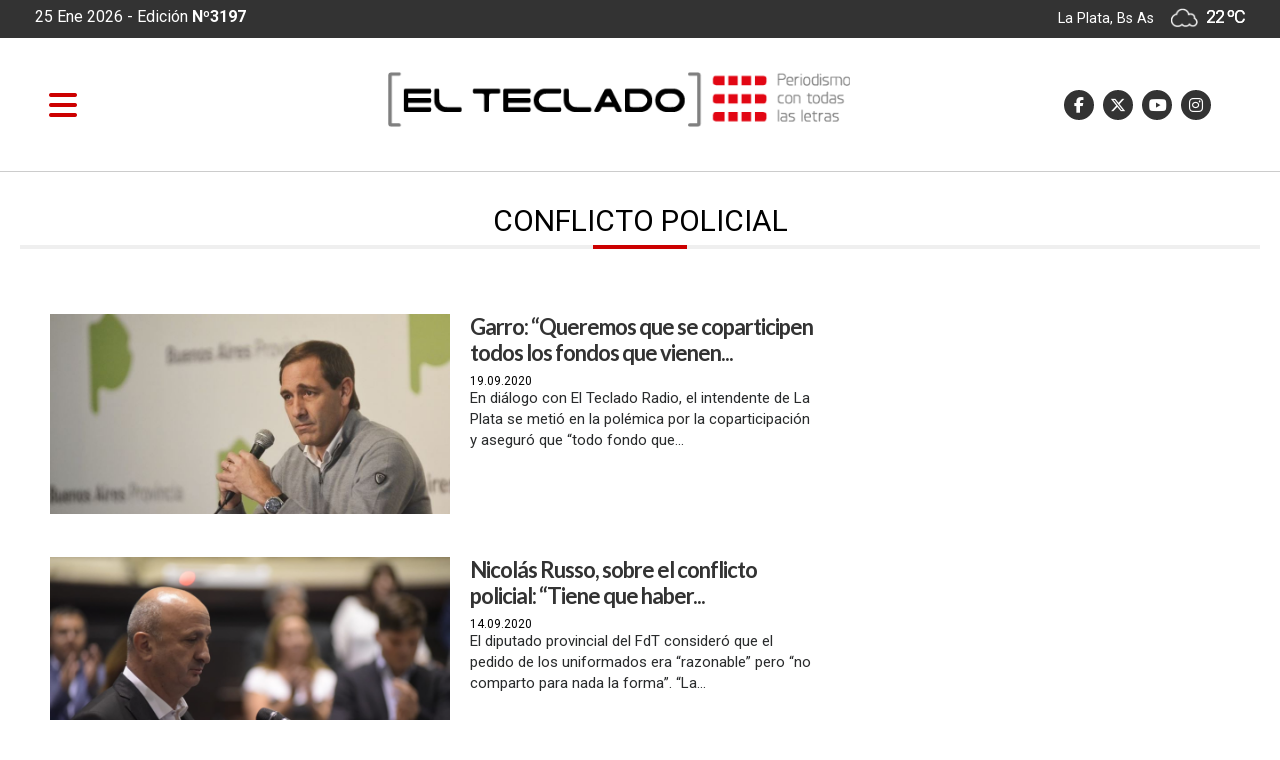

--- FILE ---
content_type: text/html; charset=utf-8
request_url: https://www.google.com/recaptcha/api2/aframe
body_size: 114
content:
<!DOCTYPE HTML><html><head><meta http-equiv="content-type" content="text/html; charset=UTF-8"></head><body><script nonce="y4E3POrCfw7BfuswEIMICA">/** Anti-fraud and anti-abuse applications only. See google.com/recaptcha */ try{var clients={'sodar':'https://pagead2.googlesyndication.com/pagead/sodar?'};window.addEventListener("message",function(a){try{if(a.source===window.parent){var b=JSON.parse(a.data);var c=clients[b['id']];if(c){var d=document.createElement('img');d.src=c+b['params']+'&rc='+(localStorage.getItem("rc::a")?sessionStorage.getItem("rc::b"):"");window.document.body.appendChild(d);sessionStorage.setItem("rc::e",parseInt(sessionStorage.getItem("rc::e")||0)+1);localStorage.setItem("rc::h",'1769388661670');}}}catch(b){}});window.parent.postMessage("_grecaptcha_ready", "*");}catch(b){}</script></body></html>

--- FILE ---
content_type: image/svg+xml
request_url: https://www.elteclado.com.ar/images/logo_menur.svg
body_size: 35123
content:
<?xml version="1.0" encoding="utf-8"?>
<!-- Generator: Adobe Illustrator 16.0.0, SVG Export Plug-In . SVG Version: 6.00 Build 0)  -->
<!DOCTYPE svg PUBLIC "-//W3C//DTD SVG 1.1//EN" "http://www.w3.org/Graphics/SVG/1.1/DTD/svg11.dtd">
<svg version="1.1" id="Capa_1" xmlns="http://www.w3.org/2000/svg" xmlns:xlink="http://www.w3.org/1999/xlink" x="0px" y="0px"
	 width="430.098px" height="63.014px" viewBox="0 0 430.098 63.014" enable-background="new 0 0 430.098 63.014"
	 xml:space="preserve">
<image overflow="visible" width="430" height="63" xlink:href="[data-uri]
AAALEgAACxIB0t1+/AAAABx0RVh0U29mdHdhcmUAQWRvYmUgRmlyZXdvcmtzIENTNui8sowAAAD2
cHJWV3ic7dbBUUMhFIXhg0YhcouwBSeN2IIbnGyctEMzKSBDE1ZgByK8mBZglP8Md1h+87hn8S7f
5y+ddKotpdSSa24n1ZRrSlWHKpWcS8pFhyJVQv5jNDj4+Pj4+Pj4+Pj4+Pj4+Pj4+Pj4+Pj4+Ph/
3LcQd858v7cZ7XuzB+dNIQZZu4e/v3NO27nOavuf7cdw3b/9zvD+e7vv/e/96zPa38XwdNe+u73D
Nqvtf7Z/2/+s/sUQH2/9n9E/b2G/9b+/QZvV9o+Pj4+Pj4+Pj4+Pj4+Pj4+Pj4+Pj4+PP8EnhBBC
yHp51afeddSH3vSsF/4QFssPgwLXIuSVeHQAAABIbWtCRvreyv4AAAAEAAAAAAAAAAAAAAAAAAAA
AAAAAAAAAAAAAAAAAAAAAAAAAAAAAAAAAAAAAAAAAAAAAAAAAAAAAAAAAAAAAAAAACmkM6EAADrw
bWtUU3ic7X3bdttGljYmiWNLlmU76Ulf9I3Wmvnnv0oaBx4vRVGUlOjAJilHzo0XCAKxJrLlkWSl
3Vp82H6EWf0Csw9VIFAokABI6hDDTFQkCofCt3d9tfeuXcDBT63rm1e9/umNO37VOzi9scad3lak
6P3t8PSmPvId33Or45P9reDGHL/m4ue9dnBTcczx7t4guKk54952P7ip2+Ne//gU6ls7cIqA/o27
+/vXN60u/NnaHFzeGCvG0PCMN0bX8I338O3UOBvvHR5AzZ+h5j3UWMb3UHtq/B32ODM2jE3YegW/
v4dvZ1C6xiXUjMa99tEQL7Z5SNfchHtx/Ma41d7D9rcO4KYCKOgWW/1t2qnfobr+LhWtfdrY+omK
rUNxgu0O/e4NaKdOi4sebTzkjf3u6U2zNm4NWrR1wGcf9PkiB3w+LvY2h3DEIbbKHLePrNObBhQ2
nqZ95FDRgY02FDYXDhbjTJit6jC7TWTMOZExl4XMU4HMjnEBGvPBeAt1V4Y/FZsKY+NPwcbUYuN5
MWzMKVrjNRgbx86tN1aF4XEZHpfhaTA8DYanMe53f4GrDMf9vii7R4Ba1YUN4ks2AF8KALeMc+h2
5wAjdDrojtE9o2DCiQlNuzoNTTcDmoqmTUNT0TR3sZpGENZqGgj73RbX9LmMQvpEQNoipjo1PAHo
cwFoH8AMQBc3jB58+wjbRjP5TIulFVQWy2iOV5DR3Lz9dhZGu7D9gtRtTowWzGw5EDKXg9BaAqF9
qH2/LGZ7kNhMelhhbNS+lQedO+5bktLbhM5b6jeMzwuBT6SGfmEPGwLJT8fJvqccZN8STgPob6dg
STxUnJyF47QS4nQOve3qFkexqTaBVynY1UyGxmRoTIbGZGhMhsbMCM1zrQrtQuka18anBznYW3Ez
tMowVRkml2FyGSa9kZkVpgmvP8R+Zi28n62nKBNZAPkxuvNxfxpCVUaoyghVYwitCYQ2QTcuYHRv
wd+PiIji8w0Aob8DH31kp2UqQo4WIqpOVSOrKWCyh9McP3Lxirp+WhPJZqhshqrCUFUYqgp7fpbd
jLt+eCvkt8CGPGA+EWBm64yoBBEYa5UsOEpla1RyoDia08zMgiGQSCYM1wWGW4DRGQWnfg3DDZ8E
jl8LHH8GVbyKYVgfMYh1GZrRE/80QxQPjfVXe/b4WNgStRvZEGyJ+EOrEF5S7/4G2niKe8Uwq1QZ
M2uogCYDWiaj5k3Tu8DNYlWQWkZwqwmzAo9eDnC/4EVF2MGxRhPdy4uhNMx6UDuEz7nxXqt5DU+A
2FzQOHGHeldUz/T8piLkLxYg/UBq3yuAViIAvSMlOp8eWRY90XIyR2Ass5Jfj6omw0SmHgIVTAv7
LaYnRrF7GmL3liwwD5Bxw7Dp43gMIhNiQquIs2basJbtCcxwYMyIWc0XmOHBiBkFTrONmxkx6wFU
tu/Dl1aStKZjJjWtS13xavYcRhw3xmuWqgWVArBJyhddkiy4haLWlVTfl7Ybcj4bcfJLtyUtEPml
J9Q/O8RFTGO9PULx/XSYPTt/jw4N46rNOLOaZgPa8jNbJSGIdlBAO7cIMuTC6e67qp14LxpDTsGt
7uXHrSJmP1yhns6oshT9jNskLTkXolHClRBJHE0+keERH24HNBPnGb/lwZD8rFk9PJtVp+/gpIGI
4HDhvEgIkuIhQQ4DZsqwq3PnZ9ei39tN6GY6oo9DI881fpsRk2wwnE2GkyzbCJzmvJG3CqPJ3Rb1
oyFsZPKUEU+cHURA7SmAVkX8DaxRjgg0GdKawLQmQK0JVFkLJaqxOToJZqAPRKWrZzZv18uvnQUM
ZqmcSTQzaKdj67SzJpAUQKbhGI4/KUopCbNDKRo40TLA0LiimNzV3y920i5j7MVcTKqGvo/XElPu
LQFev5WcYp8Olozt7ZIN/lbY4m/JCrrQTrDTEEskacZ6NQ/MiV6tdUvIGspqb7tLBS8/VG0apH+D
2gPxTYUqhf7y9Fer6meJTukH5GXqGQenkrGV6djJQPt+qF7p6KlxKU/XR9FZTXV+Jz5KAWtmaeBF
B4iJKSO7rdXwY3h+LfA80uTEYKwUTUScfu/TlKArJsCm66Gr9fcyDBvoWE2JVHkuI2mLcdizFXdv
JOxpdpVmDB3AloxnQwDaYEQ9kWrkCUy9hjp+4Jee/JJMmumFX6Qx3u2JwabXk65NP+k96kTxNPSz
bwF+Z5QJfsWdCdGfGqBIsYEqwgaqMPaOx9hT6VBJSDOKWqSJKBBgzFNCfAM3O7yrIbxXZCthAs5l
Fo6V0R85A2C5/rwzAIImqoqRGecJHOL7lMeaDm6tkg9cCZwVhFYQAahYQ9Pwa1HSAAY1ZqUNuHkt
IYkduiyzsHMU7KS/IwMaxOYJ89zK4Gjj1o4giw6TBWFHluMmKx3qJ2G5SyxPGFqzMfxWH7MQc1XZ
UK0XRDWTdSncnsBVApJCJSvDGKgVHahSJVWurYq0g6rIO4AyPr3HDmSPlbLfE4CL3wi0FWiBfiaA
/pk40xfRDkrwLOSp2w1tkIhMrFmai+GenL6QIyNEaJ7N5ag7OkedUjrTkj7zwZjHCwoEdwZx7gzc
BXX/eS15fde3dQiyPRW1AcIIhxpIz66K2fJmlKn80B/KlhOSQxmlOxkO8GQfzBWv1GZxh4HhiWNO
xr/80juKjFEmd3slGVlGPHpiDD833inz0h3kVR2uw0psYJLKmcdsmpoXT/LRRY/0A7tgUUeHqdfQ
s2hTOAFNEfBo1nhQIq6U4Y3WhDtluENxrdJBfGxEM+CmG0iOjiiVeWqts+6Y2cciAjUJ4rAyO/wW
WkdK+A3lQijyF4e/8GgEPhOPRviFjPmaycMRGZs9qag88OfD9DW5p9OJMz74ZJoIyqSbcVCH2oRC
ZXjXEmeaxZkW0oyH2oUq0jCeWSUnlvv/QM92yWaarpjVonPbOSiTbaOI5ZljAhKA1iombu+I7R3e
HvZuIsu64Mo666bs5aSau2xCZcNUOpu4Fua9EWAmDy5J06FqVQVt1uK06eYY0mtaXE0trhQSLpIO
Ja2i+GoiW5hFVDpUcjeuifFFHcRlGtkxAPOeBvKP5DBKI/6RgM4x2gUmG+tZ0seyxJicuBkZRwsU
RGOoZ3PM7YbG/9nlITsPTt8JnF6RY+NRTv4lrX7EiDAuudqg+XFczzA9q0AbruNZyKxIOrOR9OLj
DNnlSUcyF5SOMCgdkR4LJZGimDsTjiUPNWLwjplC1O8jHlEj7hCl5D+mCUTy6BFsvyIhzFpIYmlH
+GwpkBL5anZ3U9Hh5uzRSM4JKV1+QRq8OunpoKs7ZMj/vnTArNmAeVqTyPJ1dqV1q51+LRxX3lJi
AUbu/US2ngpbrWikyMo+kxG6OE4t/9yjdHFmLVTdlQ72btLBngXds9C9Pifb+63xQWYPTde5xS0b
mEaPDW0uHwZLIjpn5wlSpukcW4r9/CPzegTBv1OkZ4Nc8dwYUkZVjqz5EMfKbPum8FJyNGAy6CB5
115dM+1Nc220QX6Rg0lXmOV4izxnEbHT1eD6LCm8DN3wM0p4zjulpJ+cm59CKZcoMqfk6kcdP3vU
XXXOtQotB/heODGUdB2zQhqaS8uHNJF7pLWgnGYjPk8XaM1RfTBeSe/w9Cyhi3ioDwSYzNAJpyga
Pmb04QbrVVZoDCiNO/vt65tOdAVuQCLoU8DuNLIiMCDoD+mBAe9IKMepNUIIHYagw9Ta4VvvbBMJ
dHpt2qXX47pdLk6wGHeivhs3SCz4Rb9XaVK05ji1pliTbG4SFDthi15Ce7zwARQjYcRfRZ6ncBkO
ZZ6YK0IN9YzfgIbl4yo6O68A+MMtPvkefN/p4iNYOvyIFZP+jSNVlqwSz1/ButdYZ85/HqvgKWQV
/CboxjHRPRWi26KFSB505jON+HoCxKRGRWuKic9h8Tml+AqIb12IrwcAeXDTGDv5VRHieigq3T7H
GfYpJliXBeuWgi0g2NWwX2LQC+3DqK8XRAJisu54Sl0xAVZYgJVSgHP0TBbEFYWULiRsSs/U73Oc
YZ+5KNeySskWkOzE/HLp0WiTLOZAxP7l9uOU7cWkVmWpVUuhzSG0LpmbXmShdSDcFbn9OGV7MaHV
WWj1UmhzCK1DwIxCWKRwJtuPU7YXE1qDhdYohVZAaM+E0LbF2tYPRHpR++WZEJNuj+OZexQTaZNF
2ixFWkCkj4VIWzSjfRmmCgThqp2LsA+qW4uJy2NxeaW4CohrJXQKsefwM7NUf35So/rzk5piohux
6Eal6OYY8X6mjDs/MeJNth+nbC8mNJ+F5pdCm8NX705C3KFTsBrakdG64yl1xQQYsACDWMPWQm3y
jaHRJom8pQi8nAGV2qPWH8+oL9ZIS0SPsWxbEWA7bTv2y4n9qsR+DVgAOxQUL6KtLyLa+hH26lFe
+2ua/+Vp84nOOlpFaZrm0I4qivlDdaJt0xTRE1oUU+hlXWRx2l4I55cKzhGE5bY0pH+YtGVo2q6b
BsMogOp4ZVM9ciraC77QHSMuNXubshloVo6mNHcoDxGOiuBd0zXRNh0v3kTzB7sha61hs24N47WV
ECPLrwTwK1Zbk5U11/dMK15Zr6af2FJbpErx4TX/jnXjqdANnIvlGD8+ce7dLI1IMg1AGq3EkTWG
6KTdtqtW1iaV+H+8sjE5rVppqc3JpA73t+13rAsroS7gM96uaUSfoQdNpwkjUlrXqtj4Setaw+rQ
GVppXYv+pXWtkY8fLRYNEz8ZVeFeN/+eaAPWfCB2iGpDRQtnvVKzlMHSCfV8OGp4CpM2wtqaZ/tW
TXs/fjAaeqOkRO+mCXcslVUhlchjuaBuJlsntXGi5qhwCcoLdbVWYzdJq+Z4YD1IU3O+cArp1eG/
zIR9j5t/T/SBvZWk/axt1hQ/QfoXqmDmOM8dI/QZRiEK4bQe4fsh+QhXtKpb1ShtFzVNp6F2s0kX
Bbup6dbTuigoSm2KVZU8tD7lUEttUSaGudfNv2O9eB5jmNBnnOWrp3NExIFO2syx1uvkt6yL3BOU
canROa04uDKOxFM+fp3NVHbTdKvNtLFK6yrPcZ57wughj0+4ffbIp5oDusZlGfmynGeBceXtTvv6
ZrsTmU71Ca09yrfGqE4L/l7TY1rlPJwfJrG7xtV4u9u/vmlvbeOfn8i+D48wBsYntPDH7a1XUPNv
BlwytmefJIA+wPQ9nxrbRkBrMTGScEDPY9oz2mLv/2fcGHWqrRkWfEzDNr6H7x5swW+4bUSvzWvA
tjrUmPSp0p51+GtBDf4aK1fdJY+VdSHUF3HVx8Z/UJvERzmyRSvJriiLqk8ZjldT7q5Pa4JGFKvU
XcecfBQExdIr0FlcTnBlvE25xmpEKuq+XyBmyt6TZ4dtElOcha3/EvZ2jKqyP94BtuMIxvj/ZjmJ
/R8BOjjqX8IZosc8j8l0D+p5OeSpeD0RH/2ViBzFj30WuRuZqXbBnkt4T3Wljc/geiPkPHpKB62U
pjafGaMUzJ5N7j18zdR7Ou4yPMKJHfEylAfL/AL+tsXTa1xK7EnTgWeka1fEONi/Rgk9WInrG8gg
SODJj+6G9kHvdEn/dWcx45/YWdboSXGXYM2m3bGpXHXShw8og/dKvDjplDx7eZQVO2qdHqLwuxjt
0+832s7k/fJqzRhHaXvPCO5Dd6/PIlqul9KXxCbxo/4/oPwb4NwhbvBpvLgQHHEER58Bk/FzjN4B
DueklxewLartx7D/Ia8CFFdah3s4pZed4mtQeSWLT+fFeyGizsHR3wiO7sMV5JI53p+ibwa/vmk5
zG2XzF0yd8ncJXOXzF2AuVeSzL0knrZKni55uuTpkqdLnp6Dp3uAEF4V+9NyeLpW8nTJ0yVPlzxd
8nQBnl4VPP0L3d8vcKVfDXtJTF0pmbpk6pKpS6YumXoOizrC1Eviaafk6ZKnS54uebrk6QI8LfM/
enSmZXF0teTokqNLji45uuToVI7W3P8CcvSszBxd5uiVHF1ydMnRnydH83sKi3P04nP0sjN3maNX
MnfJ3CVzl8xdhLnnzdHLztNljl7J0yVPlzxd8vQ8PF00Ry87T5c5eiVPlzxd8nTJ00V4ev4cvexM
XebolUxdMnXJ1CVTz2NRF83Ry87TZY5eydMlT5c8XfL0PPkfRXL0snN0maNXcnTJ0SVHlxydztFt
qEfkI+wRPpmROXry/Ng3sb1Uzp7Nry70p6ZRgc8I7r2xIH6dxnuq/F0ls2Qe/liPXTmth9Y1HCeP
4SeJTvRbjf1E900yqAOI6BhUHjE9G3I5Gvg19XhkENg/t8ZJq0CwxoPUsJoy17JsDcNx186hY40/
tI6tCx2LjmKq7flEaBlmsiFX5ss+dhTbqcw+vg/Wp5oxWNqen4vtaSnIzrY9VQugtD0XwcrP6Tnp
jBreyQa06iPhgj31fA6e7sF1yKrNxdN2ydMlT5c8fW94On+MoOTp2+Fpn85+zayg8PTzGF9sUKv5
DYpnEb9tNbIae1KX33uz6f0rDehR4NOAHJBFbfiYIbPiNtwHWyTl1SAuDsjnQ34dZ+atyq3yRE3h
ieJ9eHbfUe8sqwan9dbl6OI3gDJ6p+9oFoC1bNba0mwa+ZyQOSOJb8SO+AE/Cd18BC2czoIqIo8M
VxmvvgANzDvjMDSacGYP/qJN4JMtUSEekRqPMQzU94D6AcewcG/sGQH0lBHsH9f4v8CVWiCNgGTF
SL4BqVyQ5LHf/w6/r0JJoob/I7yLR3TlDfwbO+sTsuSyxB+WFduMeP3QvkvjX0K+7sZ/FdKRtRhr
zRfZrApLLyAbDy3BOnwqsH9x5sob2awujM3KyKZu3Izr33SWWoO7GoF9+pGQ24hIj3Xv6+g6ygL6
NgIdq4Le4DjZJH8D9W4E+qT6II1QP1AvUSNH8D9aOc1b4Y3lSONJbB3qaW78VyNvV9oQbTtLyOEx
tPAD2bfY3k9TbLVHqT6bbjTNIt8RydcV0sIxwKbYdpxPmrDVjfmYZK9T9NtPWEITGxjXhY1Se9A8
3LEceb8QViu3H62EEdmuk1E7n/xXYAvwE2nQZYpNMFtKDkgI+9GQuNwn2TSF5TqREtZja00a4U3R
Y02ScCMRCVhOL1yF43+FdrwhzJm7Lsc7XQBspzu4vjnZ38I3dL3mYjzZZlervBW/jBPnxDfjLfKc
T0nDPtKdLe6sa3Dv8u19izzvcnR9optuqJv5tPsp1H+kiNAGeJ7S3r8sNM6YoOM+7INjCY8zFtxx
RTPO2Hc6zqyAjBHFd/D3DWt7SkxA3dOPxGXU9azRPUMdStl7Nba30OOUfV/AXZ2TlD26R/YDddeI
M/NL5bi3Iq6QPPJLshCqU686OTreWt2x6yktjiOtxj1GxK9XsWtFj8h3JT81grYWuVKW/Z9rW5YF
w+cprVPlnaV96cipV4miN7mrLO3LjnuatKZf75nmzqZjsa69ThYNTF5pVn9ZDkN/C79PBatii9DD
ZL59Z/yTmAvtksvcNkmEqwvbJHHGtkPGrpaMXTJ2ydglY3+WjL2qMHYRq/qlsUueyV+NPs2xfqRr
X1H85/2CfMhR6EPa99CHfCs8M5fiBzi7f5UiRWS9JEZZjnxBUV2eKxOzGpmOW4MjzmjfMCag3JV+
dnhZFsKBuO9/KPqCsaR/hfqSTwO/A6leJND5qzrjtCBd9EJdtO6dLr6kOGwRPXlO+hFFK8tRy9IS
lucZSTkpR1+rJY/givgsPj8SzexQRAPnOGTuQRFvP6CcFRPkiTFElHpAc02TWQyTbEeMLd6t7bgc
eTyjXJpLqHUpLjykI2kMmymDF0J6Mia9IeIvm9CWDzh3UWg+HCVhU89yaUTAllVoTjBqy1dpHilb
ptFDksdLBdNTkgpG8TaIy4NE/u9X4cwTS2Xyu0hvsKAuIKusEsa+ZJz3PnlSy7KZ2sSriHcAR1Gv
mIH3ivwNrTygKyWz9vIib392yK/rkIerY3RBZSJVAi+MHYpGXNIduNRXpEz0dsGfyAuOHiFt+wvy
Jlya+f8YZpd8Azj/QKNE+ifv86biUQszjFo4n4nE/6xI/H/I0t5ISOZcaxGoOrBm/GKcUzRqluxn
S6Yp1tLg3HIttP9s6ou4zmZIuSpo99VovnIIpU8zkCMauRwajW5DMi9gH77rqP4mbbsvoE2qt6I7
EmXgGmexud8vUPtuQR/+PUUfeNZTtjaLLqyTVKUHNpsL3kX2jqKRnv2Td267Cvg3yD6pkbZ8T/tz
7kKFeD6g+W6LMqOqlCHlk1b5UId7uIY6t70sLyMNjWTuV/NW9OIvU/UCW4t3+47u+D1ZoNl0pCdY
HvV9fs4Y0fjtUB4Pj982nb9BEkZ/skoSRs4OSMYjsnQrxO8B8bl3KxL+Nhzf8M7z9/5vUo/PwjvL
0ZE/pehItKU6rXgscqwuKMf6fbgmM741vzZ4NGKjH4n5vexV8tqIpFdZ/wOO7U+MLrWP25q0ofW4
r8W3zmVPW5Q9GlCElrPFmjSm1xPWlcxO/GNJYE2VQIotrZfEczjje1rDwTUbYfa1nh+/o14/2f8N
zS9d0vr5q4wrQvL6SJV77CN9OwUPHUtWFSymHb8I72Q5OvedYOEPes0TPp2bEuE7pBwljFVLNtgk
i3pjUlN4dPZJBzBXGa13j6JKJo3G31PNUOQWOiAJi2w1XoOBdrxP3gCO2rdj0bt012/I8+G7zqoz
uiM/ilLN9b/duYHnIMv/FXp7QePyR4PWSKaMyrxSMp67Lp+UsEvtPs+1MjKei12ujJR7L2NlZBzr
z+/5SbVEfsHstZGWcsSstZFolRdfWdVQrvZQVkeqOQTl6sjF5N4mVqRl4mP53NFDuhLaJ8nVBCUn
3w9OVlnz8+Pk/OvVb5eTH+aK9eRKyJKVb4uVv4Z7OyOvYATykGvsotuKzEIGFG/miIgn5juakbUP
vDbXBKa827W5y3rOVhS/OC97YU3Sm0Ktkp62k3heFvafT1OOwhZBmUG+L0kv+Q4uqJ9gr96YU+oj
mtuq02jYJKnXKDLdjEl9SHMSzZjU8f+A9r2d2Yll5VzMRvVudeEbynL6JFrFa7s/wfeKkAauedoO
Y3fx2a8BoXAaRsCL6EeDeM+nXs7R7AbNZEWj2TXKyXFotgr/8m8seV3nw9WPWYgWl1XUdsE5KB6t
70pOzQfej6ehWVxGK2QDXbAleod9CLc9XNnoUIzL5FvKG+RZXHw2xW9k+eC3DxRHvopJ5ckk63PJ
MqmDJOo0q1un2V38W6OxskrW0cOVSRLDuESeEvY+5W+j1yafGcAS2KCz87nP01eEhTP1XfKweF/8
9iEhsa9oHPYiflv+TAucDfLJXg7Ii8d5P5+OkDJ1yYKtU68yxbMibGHvNqEGc37GBbzT242oz48+
/jvog7DHv9Df7ubg+qa1tX96E4h/4078VzfUjCc0C/dm8sShkCuDREzoOLWm1z4a3pjjzqB1isV2
h4r+wemNDb8GpzfWuNNr0y69HtftcnGCxXhw0rq+4Qt/CapzaGzCDf10ffNzF+pr5nhXlIP+L3Au
E77swR0M9tqnN/XAHY4shGBw0pn/JOPtk+71TedggE3f2u9h0d2nO+huErj7h9jkLlbhSboD8RsQ
sMab3X0u+nizm5tb9GuzTUUfTuPDnm08YAdPao5/7P7t9KaKZZ9/HnHRxeN3OntY/NjHfVwot/nn
AE/3Y79FgO53CclDbNxOfx+37fePsWhzsd8n5Lf6B3jY9lYfb+bwdR9/7ffp1+7gAE+yO2CyaBPJ
oZL+TiWlMI9POrTvyQG1f9Cj08GRWJy0N+nknRM4gTE+PKhc38AfwHtMRcCFxYWpFFB2cH9Qm+qY
CpDFYd/kc/UtUdqidKjcPtzC/Qab+9Sc7s9YnOCNWOOt1jHts9UibdtqbdLW9ib9ah9c3+x3BsGN
+UN1PDjq8pfentjSOhJfxlsnBPH44BCad3DYpnOOuzuHl5wY8U+gXHbqN4Dm9w5IaN29fS5w9/+k
xas+de8a0QAPQx4tlsKUQ1844pZYNjUSxFel4OdIHgmSglaP9/ZZwK9B2vubr6Gb/7SDG457pHf7
4gkKaAl9oGYxZ/wMf4fj/X2C6qBP+x5s0anae6QIW/tICdt42q2fcPv2Pl5vPH61B/f+incajxPX
NMU1HwErnpP1dR67jpnpOnsHO+GGk6MOPcuCi/iTLagrW67PfdkJuC834l3Zsyu4Ab/7DRf6jezi
I7Miv1drIw+4fbBJ95j5Lr+OIGvp7tPKied4p9e+vtk5OsG72zl6TUUffjk1KF9zydxtmsTd4502
jLU7bbrmTvunSNVOexc5oP0KL3TUJy4+6pPOj7vtLbhsD3qwO37VO2BG3ooUvb8Bj9VHvuN7blWF
fa8d3FQcIAjsIzVn3NvuBzd1e9zrH+PZWztbcnQBeoN7bk0GmBWapn9DSSzvyQCRZsefoQYHEjTX
urD978Lc36TA7ylsZTPSpYnvkRxkWptEuK1NuBfHb4xb7T1sf+vgAGmmdUC32Opv00594pIWjjZQ
tEherdZPVGwdihPwcNXqEcu3Oi0uiDlah7yxDyTbrI1bPMC1Bnz2QZ8vcsDn42KPmPAQWwVaf2SB
fkJh42naRw4VHQuHlXbH5sLBYpwJs1UdZreJjDknMuaykHkqkNkhs+sDLfXFyZlp2FQYG38KNqYW
G8+LYWNO0Rqvwdg4dm69sSoMj8vwuAxPg+FpMDyNcb8LFOgNx/2+KNGEsIH2+n3xJRuALwWAk2eL
+ZSzE90zCiacmNC0q9PQdDOgqWjaNDQVTXMXq2kEYa2mgbDfbXFNn8sopE8EpC1iKjDXw/AdAyon
XDaMnkj9Gc3kMy2WVlBZLKM5XkFGc/P221kY7ZKrNJofowUzWw6EzOUgtJZAaJ9sziUx24PEZtLD
CmOj9q086Nxx35KU3iZ03lK/kcvpGJ9IDf3CHsYBj2k42feUg+xbwmlAwZ0PDxYnZ+E4rYQ4nVMa
zO2NYlNtAq9SsKuZDI3J0JgMjcnQmAyNmRGa51oV2hXhk08PcrC34mZolWGqMkwuw+QyTHojMytM
E15/iP3MWng/W09RJrIA8mN05+P+NISqjFCVEarGEFoTCG2KZPMWJY0BIorPhyF3fF3kR3ZapiLk
aCGi6lQ1spoCJns4zfEjF6+o66c1kWyGymaoKgxVhaGqsOdn2c2464e3Qn4LbMgD5hMBZrbOiEoQ
gbFWyYKjVLZGJQeKoznNzCwYAolkwnBdYLhF80P8rCcZbvgUZm4xjhhzvYphWB8xiHUZmtET/zRD
FA+N9Vd79vhY2BK1G9kQbIn4Q6sQXlLv/kYrSc6UKEOlyphZQwU0GdAyGTVvmt4FbhargtQygltN
mBV49HKA+wUvKsIOjjWa6F5eDKVh1qOZTMwVfa/VvIYnQGwuaJy4Q70rqmd6flMR8hcLkH4gte8V
QCsRgDjh+Hx6ZFn0RMvJHIGxzEp+PaqaDBOZeghUMC3st5ieGMXuaYgdL+L0KFnhLFzMFotBZEJM
aBVx1kwb1rI9gRkOjBkxq/kCMzwYMaPAabZxMyNmPYDK9n340kqS1nTMpKZ1DfmouBlzGHHcGK9Z
qhZUCsAmKV90SbLgFopaV1J9X9puyPlsxMkv3Za0QOSXnlD/7BAXMY319gjF99Nh9uz8PTo0jKs2
48xqmg1oy89slYQg2kEB7dwKsyCmu++qduK9aAw5Bbe6lx+3ipj9cIV6OqPKUvQzbpO05FyIRglX
QiRxNPlEhkd8uB3QTJxn/JYHQ/KzZvXwbFadvoOTBiKCw4XzIiFIiocEOQyYKcOuzp2fXYt+bzeh
m+mIPg6NPNf4bUZMssFwNhlOsmwjcJrzRt4qjCZ3W9SPhrCRyVNGPHF2kPO/0gGtivgbWKMcEWgy
pDWBaU2AWhOoshZKVGNzdBLMQB+ISlfPbN6ul187CxjMUjmTaGbQTsfWaWdNICmATMMxHH9SlFIS
ZodSNK4oc/7U+KAoJnf194udtMsYezEXk6qh7+O1xJR7S4DXbyWn2KeDJWN7u2KB2uSB0Zhjp5tg
pyGWSNKM9WoemBO9WuuWkDWU1d52lwpefqjaNEj/Jp5dg99UqFLoL09/tap+luiUfkBepp5xcCoZ
W5mOnQy0T9ZBpqOnxqU8XR9FZzXV+Z34KAWsmaWBFx0gJqaM7LZWw4/h+bXA80iTE4Ox0nPKRY+u
Ykh2WVUPXa2/l2HYQMdqSqTKcxlJW4zDnq24eyNhT7OrNGPoALZkPBsC0AYj6olUI09g6jXU8QO/
9OSXZNJML/wijfFuTww2mAbOrk0/6T3qRPE09LNvAX5nlAl+xZ0J0Z8aoEixgSrCBqow9o7H2FPp
UElIM4papIkoEGDMU0J8Azc7vKshvLzm/j2tlczAsTL6I2cAMDt3zhkAQRNVxciM8wQO8X3KY00H
t1bJB64EzgpCK4gAVKyhafjxM/ExqDErbcDNawlJ7NBlmYWdo2An/R0Z0CA2T5jnVgZHG7d2BFl0
mCwIO7IcN1npUD8Jy11iecLQmo3ht/qYhZiryoZqvSCqmaxL4fYErhKQFCpZGcZArehAlSqpcm1V
pB1URd4BlPHpPXYge6yU/Z4AXPxGoK1AC/QzAfTP/LASEe2Ivpgjn6duN7RBIjKxZmkuhnty+kKO
jBCheTaXo+7oHHVK6UxL+swHYx4vKBDcGcS5M3AX1P3nteT1Xd/WIcj2VNQGCCMcaiA9uypmy5tR
pvJDfyhbTkgOZZTuZDjAk30wV7xSm8UdBoYnjjkZ//JL7ygyRpnc7ZVkZBnx6Ikx/Nx4p8xLd+jZ
yRpch5XYwCSVM4/ZNDUvnuSjix7pB3bBoo4OU6+hZ9GmcAKaIuDRrPGgRFwpwxutCXfKcIfiWqWD
+NiIZsBNN5AcHVEq89RaZ90xs49FBGoSxGFldvgttI6U8BvKhVDkLw5/4dEIfCYejfALGfM1k4cj
MjZ7UlF54M+H6WtyT6cTZ3zwyTQRlEk346AOtQmFyvCuJc40izMtpBkPtQtVpGE8s0pOLHd+6jc9
A2sqiNWic9s5KJNto4jlmWMCEoDWKiZu74jtHd4e9m4iy7rgyjrrpuzlpJq7bEJlw1Q6m/wUMlyd
je7mqQ5VqyposxanTTfHkF7T4mpqcaWQcJF0KGkVxVcT2cIsotKhkrtxTYwv6iAu08jwsdLvjcmr
4aQR/0hA5xjtApON9SzpY1liTE7cjIyjBQqiMdSzOeZ2Q+P/7PKQnQen7wRO/AACj3LyL8Urt+Sj
M7r0cJr3M7IKtOE6noXMiqQzG0kvPs6QXZ50JHNB6QiD0hHpsVASKYq5M+FY8lAjBu+YKUT9PuIR
NeIOUUr+Y5pAJI/ys+fOMiwksbQjfLYUSIl8Nbu7qehwc/ZoJOeElC6/IA1enfR00FX5SNFlA2bN
BszTmkSWr7MrrVvt9GvhuPKWnwFCzxFRs/VU2GpFI0VW9pmM0MVxavnnHqWLM2uh6q50sHeTDvYs
6J6F7vU52d5vaRn+5cw1vtbilg1Mo8eGNpcPgyURnbPzBCnTdI4txX7+kXk9guDfKdKzQa54bgwp
oypH1nyIY2W2fVN4KTkaMBl0kLxrr66Z9qa5Ntogv8jBpCvMcrxFnrOI2OlqcH2WFF6GbviZeHR+
vikl/eTc/BRKuUSROSVXP+r42aPuqnOuVWg5wPfCiaGk65gV0tBcWj6kidwjrQXlNBvxebpAa47q
g/FKeoenZwldxEN9IMBkhk44RdHwMaMPN1ivskJjQGnc2W9f39y7x0R1or4bN0gs+EW/V2lStOY4
taZYk2xuEhQ7YYteQnu88AEUI0O+xWzyPIXLcCjzxFwRaqhn/AY0LB9X0dl5BcDjo43w5HvwfQef
TwTft/hJL/hvHKmyZJV4/grWvcY6c/7zWAVPIavgN0E3jonuqRDdFi1E8ujR0knxRV7qpogvWlNM
fA6LzynFV0B860J8PfHMOn6bYFyI66GodPscZ9inmGBdFqxbCraAYFfDfolBL7QPo75eEAmIybrj
KXXFBFhhAVZKAc7RM+W7E87JThKwKT1Tv89xhn3molzLKiVbQLIT88ulR6NNspgDEfuX249TtheT
WpWlVi2FNofQumRuepGF1oFwV+T245TtxYRWZ6HVS6HNIbQOATN5X4MUzmT7ccr2YkJrsNAapdAK
CO2ZENq2WNv6QTw2ORo9ZDHp9jieuUcxkTZZpM1SpAVE+liItEUz2pdhqkAQrtq5CPugurWYuDwW
l1eKq4C4VkKnEHsOPzNL9ecnNao/P6kpJroRi25Uim6OEe9ngx/0rY54k+3HKduLCc1nofml0Obw
1buTEHfoFKyGdmS07nhKXTEBBizAINawtVCbfGNIb4G4ogdYXYQzoFJ71PrjGfXFGmmJ6DGWbSsC
bKdtx345sV+V2K8BC2CHguJFtPVFRFs/wl49ymt/TfO/PG0+0VlHqyhN0xzaUUXBB9SH2jZNET2h
RTGFXtZFFqfthXB+qeAcQVhuS0P6h0lbhqbtumkwjAKojlc21SOnor3gC90x4lKztymbgWblaEpz
h/IQ4agI3jVdE23T8eJNNH+wG7LWGjbr1jBeWwkxsvxKAL9itTVZWXN9z7TilfVq+okttUWqFB9e
8+9YN54K3ZDvHuJ3vr6bpRFJpgFIo5U4ssYQnbTbdtXK2qQS/49XNianVSsttTmZ1OH+tv2OdWEl
1AV8xhu/UGaGHjSdJoxIaV2rYuMnrWsNq0NnaKV1LfqX1rVGPn60WDRM/GRUhXvd/HuiDVjzgdgh
qg0VLZz1Ss1SBksn1PPhqOEpTNoIa2ue7Vs17f34wWjojZISvZsm3LFUVoVUIo/lgrqZbJ3Uxoma
o8IlKC/U1VqN3SStmuOB9SBNzfnCKaRXh/8yE/Y9bv490Qf2VpL2s7ZZU/wE6V+ogpnjPHeM0GcY
hSiE03qE74fkI1zRqm5Vo7Rd1DSdhtrNJl0U7KamW0/roqAotSlWVfLQ+pRDLbVFmRjmXjf/jvXi
eYxhQp9xlq+ezhERBzppM8dar5Pfsi5yT1DGpUbntOLgyjgST/n4dTZT2U3TrTbTxiqtqzzHee4J
o4c8PuH22SOfag7oGpdl5MtyngXGlbc77eubyNuCn5G3/sbYo3xrjOqEb+MO5+H8MIndNa4S7/9d
iby/e2B8QgtfvO3235T3AK+AR3hGXoA/Y8/ZbwyuU22N3g5s0ss0a7CvT9/4jcH42rwGbKvTG4Px
U6U96/DXghr8NVauukseK+tCqC/iqo+N/6A2iY9yZItWkl1RFlWfMhyvptxdn9YEjShWqbuOOfko
CIqlV6CzuJzgynibco3ViFTUfZNvaF6NPDtsk5hi8obkL+mt5lVl/z69j/h34Jah8d8spxlvVM72
PuavROQofmz0HfEyU+2CPZfwnupKG5+F78nGp3TQSmlq85kxSsHs2eTew9dMvafjLsMjnNgRL0N5
sMwv4G9bPL3GpcSeNB14Rrp2RYyD/WuU0IOVuL6BDIIEnvzobmgf9E6X9F93FjP+iZ1ljZ4UdwnW
bNodm8pVJ334gDJ4r8SLk07Js5dHxd+Evk4PUfhdjPbp9xttZ/J+ebVmjKO0vQffIq6712cRLddL
6UtiE/MW3gS+DvdwSi87xdeg8koWn86L9zKOvdF9Nkd/Izi6D1eQS+Z4f4q+Gfz6puUwt10yd8nc
JXOXzF0ydwHmXkky95J42ip5uuTpkqdLni55eg6e7gFCeFXsT8vh6VrJ0yVPlzxd8nTJ0wV4elXw
9C90f7/AlX417CUxdaVk6pKpS6Yumbpk6jks6ghTL4mnnZKnS54uebrk6ZKnC/C0zP/o0ZmWxdHV
kqNLji45uuTokqNTOVpz/wvI0bMyc3SZo1dydMnRJUd/nhzN7yksztGLz9HLztxljl7J3CVzl8xd
MncR5p43Ry87T5c5eiVPlzxd8nTJ0/PwdNEcvew8XebolTxd8nTJ0yVPF+Hp+XP0sjN1maNXMnXJ
1CVTl0w9j0VdNEcvO0+XOXolT5c8XfJ0ydPz5H8UydHLztFljl7J0SVHlxxdcnQ6R7ehHpGPsEf4
ZEbm6MnzY9/E9lI5eza/utCfmkYFPiO498aC+HUa76nyd5XMknn4Yz125bQeWtdwnDyGnyQ60W81
9hPdN8mgDiCiY1B5xPRsyOVo4NfU45FBYP/cGietAsEaD1LDaspcy7I1DMddO4eONf7QOrYudCw6
iqm25xOhZZjJhlyZL/vYUWynMvv4PlifasZgaXt+LranpSA72/ZULYDS9lwEKz+n56QzangnG9Cq
j4QL9tTzOXi6B9chqzYXT9slT5c8XfL0veHp/DGCkqdvh6d9Ovs1s4LC089jfLFBreY3KJ5F/LbV
yGrsSV1+782m9680oEeBTwNyQBa14WOGzIrbcB9skZRXg7g4IJ8P+XWcmbcqt8oTNYUnivfh2X1H
vbOsGpzWW5eji98AyuidvqNZANayWWtLs2nkc0LmjCS+ETviB/wkdPMRtHA6C6qIPDJcZbz6AjQw
74zD0GjCmT34izaBT7ZEhXhEajzGMFDfA+oHHMPCvbFnBNBTRrB/XOP/AldqgTQCkhUj+QakckGS
x37/O/y+CiWJGv6P8C4e0ZU38G/srE/IkssSf1hWbDPi9UP7Lo1/Cfm6G/9VSEfWYqw1X2SzKiy9
gGw8tATr8KnA/sWZK29ks7owNisjm7pxM65/01lqDe5qBPbpR0JuIyI91r2vo+soC+jbCHSsCnqD
42ST/A3UuxHok+qDNEL9QL1EjRzB/2jlNG+FN5YjjSexdainufFfjbxdaUO07Swhh8fQwg9k32J7
P02x1R6l+my60TSLfEckX1dIC8cAm2LbcT5pwlY35mOSvU7Rbz9hCU1sYFwXNkrtQfNwx3Lk/UJY
rdx+tBJGZLtORu188l+BLcBPpEGXKTbBbCk5ICHsR0Picp9k0xSW60RKWI+tNWmEN0WPNUnCjUQk
YDm9cBWO/xXa8YYwZ+66HO90AbCd7uD65mR/C9/Q9ZqL8WSbXa3yVvwyTpwT34y3yHM+JQ37SHe2
uLOuwb3Lt/ct8rzL0fWJbrqhbubT7qdQ/5EiQhvgeUp7/7LQOGOCjvuwD44lPM5YcMcVzThj3+k4
swIyRhTfwd83rO0pMQF1Tz8Sl1HXs0b3DHUoZe/V2N5Cj1P2fQF3dU5S9uge2Q/UXSPOzC+V496K
uELyyC/JQqhOverk6Hhrdceup7Q4jrQa9xgRv17FrhU9It+V/NQI2lrkSln2f65tWRYMn6e0TpV3
lvalI6deJYre5K6ytC877mnSmn69Z5o7m47FuvY6WTQweaVZ/WU5DP0t/D4VrIotQg+T+fad8U9i
LrRLLnPbJBGuLmyTxBnbDhm7WjJ2ydglY5eM/Vky9qrC2EWs6pfGLnkmfzX6NMf6ka59RfGf9wvy
IUehD2nfQx/yrfDMXIof4Oz+VYoUkfWSGGU58gVFdXmuTMxqZDpuDY44o33DmIByV/rZ4WVZCAfi
vv+h6AvGkv4V6ks+DfwOpHqRQOev6ozTgnTRC3XRune6+JLisEX05DnpRxStLEctS0tYnmck5aQc
fa2WPIIr4rP4/Eg0s0MRDZzjkLkHRbz9gHJWTJAnxhBR6gHNNU1mMUyyHTG2eLe243Lk8YxyaS6h
1qW48JCOpDFspgxeCOnJmPSGiL9sQls+4NxFoflwlIRNPculEQFbVqE5wagtX6V5pGyZRg9JHi8V
TE9JKhjF2yAuDxL5v1+FM08slcnvIr3BgrqArLJKGPuScd775Ekty2ZqE68i3gEcRb1iBt4r8je0
8oCulMzay4u8/dkhv65DHq6O0QWViVQJvDB2KBpxSXfgUl+RMtHbBX8iLzh6hLTtL8ibcGnm/2OY
XfIN4PwDjRLpn7zPm4pHLcwwauF8JhL/syLx/yFLeyMhmXOtRaDqwJrxi3FO0ahZsp8tmaZYS4Nz
y7XQ/rOpL+I6myHlqqDdV6P5yiGUPs1Ajmjkcmg0ug3JvIB9+K6j+pu07b6ANqneiu5IlIFrnMXm
fr9A7bsFffj3FH3gWU/Z2iy6sE5SlR7YbC54F9k7ikZ69k/eue0q4N8g+6RG2vI97c+5CxXi+YDm
uy3KjKpShpRPWuVDHe7hGurc9rK8jDQ0krlfzVvRi79M1QtsLd7tO7rj92SBZtORnmB51Pf5OWNE
47dDeTw8ftt0/gZJGP3JKkkYOTsgGY/I0q0QvwfE596tSPjbcHzDO8/f+79JPT4L7yxHR/6UoiPR
luq04rHIsbqgHOv34ZrM+Nb82uDRiI1+JOb3slfJayOSXmX9Dzi2PzG61D5ua9KG1uO+Ft86lz1t
UfZoQBFazhZr0pheT1hXMjvxjyWBNVUCKba0XhLP4YzvaQ0H12yE2dd6fvyOev1k/zc0v3RJ6+ev
Mq4IyesjVe6xj/TtFDx0LFlVsJh2/CK8k+Xo3HeChT/oNU/4dG5KhO+QcpQwVi3ZYJMs6o1JTeHR
2ScdwFxltN49iiqZNBp/TzVDkVvogCQsstV4DQba8T55Azhq345F79JdvyHPh+86q87ojvwoSjXX
/3bnBp6DLP9X6O0FjcsfDVojmTIq80rJeO66fFLCLrX7PNfKyHgudrkyUu69jJWRcaw/v+cn1RL5
BbPXRlrKEbPWRqJVXnxlVUO52kNZHanmEJSrIxeTe5tYkZaJj+VzRw/pSmifJFcTlJx8PzhZZc3P
j5Pzr1e/XU5+mCvWkyshS1a+LVb+Gu7tjLyCEchDrrGLbisyCxlQvJkjIp6Y72hG1j7w2lwTmPJu
1+Yu6zlbUfzivOyFNUlvCrVKetpO4nlZ2H8+TTkKWwRlBvm+JL3kO7igfoK9emNOqY9obqtOo2GT
pF6jyHQzJvUhzUk0Y1LH/wPa93ZmJ5aVczEb1bvVhW8oy+mTaBWv7f4E3ytCGrjmaTuM3cVnvwaE
wmkYAS+iHw3iPZ96OUezGzSTFY1m1ygnx6HZKvzLv7HkdZ0PVz9mIVpcVlHbBeegeLS+Kzk1H3g/
noZmcRmtkA10wZboHfYh3PZwZaNDMS6TbylvkGdx8dkUv5Hlg98+UBz5KiaVJ5OszyXLpA6SqNOs
bp1md/FvjcbKKllHD1cmSQzjEnlK2PuUv41em3xmAEtgg87O5z5PXxEWztR3ycPiffHbh4TEvqJx
2Iv4bfkzLXA2yCd7OSAvHuf9fDpCytQlC7ZOvcoUz4qwhb3bhBrM+RkX8E5vN6I+P/r4r7s5uL5p
be2f3gTi37gT/9UNteEJzby9mTxlKOTHIBEHOk6t6bWPhjfmuDNonWKx3aGif3B6Y8OvwemNNe70
2rRLr8d1u1ycYDEenLSub/jCX4K6HBqb44P+T9c3P3ehvmaOd0U56P8C5zLhyx7cwWCvfXpTD9zh
yMLbHpx05j/JePuke33TORhg07f2e1h09+kOupuwO/w4xCZ3sQpP0h2I34CANd7s7nPRx5vd3Nyi
X5ttKvpwGh/2bOMBO3hSc/xj92+nN1Us+/zziIsuHr/T2cPixz7u40K5zT8HeLof+y0CdL9LSB5i
43b6+7htv3+MRZuL/T4hv9U/wMO2t/p4M4ev+/hrv0+/dgcHeJLdARNEm4gNFfN3KilteXzSoX1P
Dqj9gx6dDo7E4qS9SSfvnMAJjPHhQeX6Bv4A3mMqAi4sLkylgLKD+4PaVMdUgCwO+yafq2+J0hal
Q+X24RbuN9jcp+Z0f8biBG/EGm+1jmmfrRZp21Zrk7a2N+lX++D6Zr8zCG7MH6rjwVGXv/T2xJbW
kfgy3johiMcHh9C8g8M2nXPc3Tm85GSIfwLNsiO/AdS+d0BC6+7tc4G7/yclJwxpUtLHZWVAU1Wa
yuYkMXS4ahS2RDMtEN8wVOlTIlmFqM8xPJAUtHq8/xrEvL/5Gvr3Tzt4meMeS5zU/hHQ0TmZPefj
/X3C5YA14mCLivYeSX1rH/v/Np5q6yfcvr0PJ9872Ak3nBx16CESXMQfKUH9yXJ97lBOwB2qEe9P
nl3BDfjdb7igvLKfjcyK/F6tjTwg1cEm3Bj+e7UHML/iJo7HqXf5NRl3HwTqmvu0pt/n7CtZ4kpP
I1diwv0Z/g5j17QyYZu45ninDcPkTnsXe237Fe5x1Cf2POqTlo7/D4H0ePvOqORNAAAAvG1rQlN4
nF1OywqDMBDMqd/RT4gWHz1qfAWTtmhKtTctBHIrFHJZ9t+bqPXQhWWGmZ1lZJtbqDpmIMBBMA0U
xxUevNAQRjE2XGkIkhC7stfgsb8bd5DXLqW3QTEKCyIbLeRtPTv73gkP4iI/QA6EkYm83R5JgLJf
LCZchJU+x1ovlEJa4LLeheFaLY1W+Ot3G1xpSrHxZHqh6p8GUoqKu4+KFwYSfQ7TADceJfP041N4
incepRFioTILuM0XAw9e0HPwAVEAAANWbWtCVPrOyv4AfopaAAAAAAAAAAAAAAAAAAAAAAAAAAAA
AAAAAAAAAAAAAAAAAAAAAAAAAAAAAAAAAAAAAAAAAAAAAAAAAAAAAAAAAAAAAAB4nO3bf3GzQBDG
8UqohJNQCUiIhEiIBCREwkmohEiIBCTEwTU7DTPkXnY5KPeDeb878/kvtM/tHpCk9COE8AEAAAAA
AAAAAAAAAAAAOKzPJ/90K6zfmPX0dN05yzmhJ6cGZpXao35Fv6WXtapTMsVc+J3HI2OWz2D3ZEjM
WpP00+rRdeaYW1p7spS2J6cuIe/cx5ruRa0ntee7JGWWbsMxuWpp/r5glqPPv0tcp4+Oqzn/ac9r
zl5qev0/4vzXzHF6DdCOu2XWG2u5rFjLHlnj93ZHm3+3sl++4bW6xPxfGTO01pOtea1qda3eyCzv
A3POvdWeWDqjX1a1uFZn5L2H93s087ezjj3TqsW1Wvf9Eud9iz2xdEa//Os154W1tLTW74W1MP+0
nHKfnF4rvbEW7Wfkrnv4dz3a9arkuX+U+X8pGaX66LXOWEut+Uudw3vOuXqE/L084vy90a+590nx
61uYf7xP5+oW8vbxiPN3Sj6puKfaMUeZ/xDy9XHt/EvfhzReySdlfUaaHtfC/F14z6fd/0t97hv1
So4W/gbslGxSMsvOcJ68dmn+fWZz55KVpYX53wrnmOOVbGtrqec11qb1XXtPk4v13rrmNcAZudZW
i/O3+l7y+z8xKDlKfQc9xxv9WVstzt/KI1VyD/RGjhp7wBl5tlSr8+8Wcg/h931M7n0gP3/puSN5
nsoV6otfyLK2lubfZ2bdR1OfSby/8l//mEU7l0+JOYbw/lzD3j1xxu+W78y7DZbmX6K0c0fOPetv
V3uX9R3j3ufdUs3tRSuD1sNUNeffG7lK74HpOVFzD8Q9sc59H/42+5bnP+6BUr235i9KPYcc9yTn
uV/j+jat1M/SMpvc+zSll/Ka3P06R79T23Nzz/JvIfebktfZsb43Zh3/92evc/ER1vdS9sHllWPY
KYeU9CT+XNOH97XK74v3CAAAAAAAAAAAAAAAAAAAAAAAAAAAAAAAAAAAAAAAAAAAAAAAAAAAAAAA
AAAAAAAAAAAAAAAAAAAAAAAAAPC/+QGWE0HO49ODsQAAAZVta0JU+s7K/gB/VtwAAAAAAAAAAAAA
AAAAAAAAAAAAAAAAAAAAAAAAAAAAAAAAAAAAAAAAAAAAAAAAAAAAAAAAAAAAAAAAAAAAAAAAAAAA
AHic7d3BTQJBGIZhTp5NbIASKIESLMESLIESLMESLIESKMFQgR2MbqKXyWhmAZOd/Z7Dc/w5zLsH
8jPAppSyAQAibc93D4dO+y+Xzj5Vs5M5s/eNea43NS2dDlWDObPHRr/e2R/PnoHo/kV//RdwZmui
fzb9s+mfTf9sI/X/0D+6/6v+sf2n+a3+NzftVfed6vOfM7trtOudtfsFAAAAgMuMcP/z0f7v34yy
/3//5Rkio7/Pf/Uv+uu/gDNbE/2z6Z9N/2wj9ff+P7u/+5+5/af9T+sOIdcZ4f5nvXcGAAAAAPqM
sP99O/sN0OT+f70GOf2L/vov4MzWRP9s+mfTP5v+2Ubqf9I/ur///7i93XebHvX3b+fMvjTa9c4e
G88eAAAAAAAAAAAAAAAAAAAAAAAAAAAAAAAAAAAAAAAAAAAAAAD0+ARnqYQOGscGXwAACrVta0JU
+s7K/gB/V7oAAAAAAAAAAAAAAAAAAAAAAAAAAAAAAAAAAAAAAAAAAAAAAAAAAAAAAAAAAAAAAAAA
AAAAAAAAAAAAAAAAAAAAAAAAAHic7Z2Nkds4DEZTSBpJISkkjaSQFJJGUkhukJt38+4LSMlZrx3b
eDOe1eqHpAgSogCQ+vlzGIZhGIZhGIZhGIZheEm+f//+2+/Hjx//HbsnVY57l+HZ+fDhw2+/r1+/
/qr32r5n/Vc5qgzD+4G8z+L28Jb+ubu2jtVvJ3+uR1cNez5+/NjW1Ur+7v9sf/r06dffb9++/fzy
5ct/+qL2F7Wv8ikqL87lGOeRTv1crtrPsdpv+ZN2nVtpWl/VsWHPSs6d/i86+X/+/PnXNvVP/y25
lAyQOTJiP+dU/sgUmdf+bBf0a84lP7cT2gLlG/bs5F8y8viv6OTPMeRCf7UMkXO1FfdZ5Mc14D6+
OoY+AMpjPTHs2cn/rP5P+XfvDOh55F5/qy0g19q2LP3MWMnfegDo+5WedcPQc035I9eSVV3rPkhf
95jAefhZksd2uiHbifWM5V9txGkM/1J14v5ztB9dzVicbR+nX2f7KVlZ3ikP+m3mXdd5LJeyrG3a
IHqGMcnqmmEYhmEYhmF4RRjH35NHsNen//NvL+9Z8t36Hlzqa7o29a54hMvo7WoHz+ZnSJ3wlva+
u5b38538z9jxj3yGeZ73db7ELr2V/P+G/vMWXP70s2HPw6aOTSb9d+nbwxfka+kjnc+Q+iQ/zl35
A03nb6SMXI/9yL4s2y/t39qll/K3H+JR20DK3342H3M/KX2Jziy5IBtsvuznnPQL2GdYICPsdgXn
Uee0D5P2Z7cd2gz3Qp6ZFvLu7NmZXsrfdfSo44Gu/wN1aL3gvm0/jn17XYzQLn7IfdB2X/f/Sjvr
eOdvzGdK9uv0WV2S3rPrf0C26QMu7KspmeFvcX9Dlvy/kz993z5Ax/tYn8DO35jyJy38AOTTyf8o
vVeRP8/2+puysbyL9MXbF+f63ukG9InbCbrFuhh2/saUv8/r5E+cypn0Uv6c1/nD/nbsW0s/W0F9
pT8t/Xf27eW11G3R1ZH9fTxHyGPlS4SVvzF9iLyndeXxeOZMet6mHh5V/sMwDMMwDMNQY1vsm/w8
Pr9nXD32gBljvx+2ffGzTb6LC70Vf8P8w2dnZ9Pq/ODWCegOx4Tn3MD0LUJe6/NrX2c/zPKgr0Y/
nKOzqyD/ld3XdjB8fNiO0BvYfz3Hp0i/UMbu22fnc+y34y/HaB/YkfFJDcd0/dx+F9d7kfLn+m5e
p32Btu9a5vgPunlEnuuX88/st/M16Ijp/+dYyX+l/1d28PSlp08dGyntIvuxYzDOHMt2WeCT2MUL
DP/nWvLvfH7guV8lL88FLM70f3BcgMvJuXnOsOda8i/Qyek7L3iGF9bhznP1/F/pBrc5P/8dq1DM
3K813btc7Vu943l83tkCGMPn9cSNOJ3Uz934n2cA5Pu/y8qxTHvkPwzDMAzDMAznGF/gazO+wOeG
PrSS4/gCnxvb3MYX+HrkGqvJ+AJfg538xxf4/FxT/uMLfDyuKf9ifIGPxcrnN77AYRiGYRiGYXhu
LrWVdOuGHGF/Ej9sxPdeQ+OV3xF2a62s2L0jruD93H5l+5DuKf+0MzwzXtcH2xu2ucJr8KxkbPlj
f8Emt2pLK5uc5W9/ImXy+jwu48qeYJvB6l4oM3rM8s/26HUKn8GmbNsrNrv633a07ps8mYbXEMOv
hw2+azdd/y9s02MbW2D9T9r2+dBufb3X5/KahKvvC5FHyt/rjrEGmtfEenSQEbhedt/kMil/PztX
bcZy9TWd/B1v5GP2H7Of/kl67D/6vpiPkU/u93p494x7uSbYxyH7hWW5ei7+qfy7/Z380xfUxSLR
r9HtpH/0DbndMfwU1vPkwfFHZ9f/7Xsr0o8Dt5J/1x5s+3c8Af09fUfdvezaRsaokF76KR/1nYG2
7HpJHXDkR7+V/Auv40vsAKzWnM57zXvZyd9lyO8L+5pHlX+RMTLpx9utr89xr6eZaXVtZheXkz6/
Lr/V/t19rK7N6/Kcrn6eYew/DMMwDMMwDLCaW3W0v5sr8Df4U3ZxrMPv7ObWrfZ5zoXnCh29P96C
kX+PfRi2oeWcGlj553ftxbaR2nbMP9/lsN+p8PdE8P+Bj/la25PwLXEvlj/fs/E9v+o8EcvMfraM
m4cj/d/Z5q3/2ea7PrbT2UZr/4zbInH++HqwAXKtv1Hobwk5xsRypiz4iO6tp27NWVs7HO2nb+Y6
ASl/QA+4LWDXpy3YN4v8KHvOG7Hfr5tT0u2n3fq7QK/CteXf9Z9L5O85H+ju/Nagv8m4k38+Dzqf
bsEz6RXnCl9b/18qf+ttdLBjbezDQz7kcaT/U/60jUyT+BDHCDyyP+cSPG6ij9GvbiH/wj499+fd
PPK8Nsd/O/njx6v0c/z36P7cYRiGYRiGYRiGe+B4y4yZXMV/3ord++pwHXjntj8w14u8FyP/NZ7f
4Ph65sfRj5mDY79dprOyoXgOXvrqbIfyvKCVD9DHKBPXZvmx/zp+H5+my9PZo14BbKBpD8Vu5zUa
Oa+zqReeV8fPfrdcOxTbP3b+bo6X7bv255I2Zcxypd/R/b/zVWJTfnb5p/6jXrn3VQxPN08o6Xw7
K/lTz+lH9Pw0fD/YZu0ftP/Q97YqP8dyjpf3V37PMs9vxU7+ltmfyn+l/1P+Of/XfmSOYavnmOfy
7taH3MnfbRRIizb27G3AWP9b/91K/oX9kH7Ocy7jEtoDeZzR/5BtgzTZtk/c7e8VfEIe/61k/J7y
9/gv5/jZB5j+wWI1/tvJv8h5/t3471XkPwzDMAzDMAzDMAzDMAzDMAzDMAzDMLwuxFAWl34PBB/+
KtbOMUBHXOKfv+TcS8rw3hDfcktY/5i1czJ/4rEo36Xy57qOSuvstxa6OJSOjCc+4pJYQOKWvA7O
Uaz7Uf0aYqPg2nH0jp3yd3iJC+xi9ymTv+vuuF/KS3yVj5F2zhcg3twx547VTbw2EGsIZZ9lLTLH
m+/6NfmfOZfzHT9LXo5FuqR+iTnyz7FR77GuWa7XRrk4lut/EQ9OP+V+Ozo9SjyX79vf/qEt7HQA
8brEknlOQd4bx+lnu/5D/o4JXOH7Tv3iWMpL6pdzKSfpXkv/Z1x+4ucyfZs27X3Us7+34e8puR7c
bl1Pu/ty3h1eG8z3s2qHfoYit+57H3DmueL5Mjl3gDaUHNUv0C4cn3otdu06+yv9x/+j87JNe95X
lx79j/tKWbmvWvetyuq1omAlt4wN7dKkbDmPhbwS55XtnraZHNWvzyNPz1V6K+jBVf8/O+79E/lz
jufcZJp+Hnbx4E63m4dEnec3Ki5Z56sbK3Y603llO/T4OMt9pn7p/918hbeyK8OR3oVO/jl/o+Dd
wH2Ve0LGniN0Bq/pmNd47pDj1a1zj1jJv2uvjFOsH1btm/wv1ee7dUo9b+oMR/2/8DyL1btMJ/+j
svNMrPI6D+REXbI23GqsZp2Z8mdMmOsEep0vryvYvVt7jpnfHbpy8N1D9E2uWddxpn7h6Fu7HHuP
eYu8o67yzXkaCWMFyHpBv6fe9Lv0kd470+5374SrsYDHOZesE3rJc3pXv5T7SK6c8+zzVodheDP/
AKCC+iDgvyWjAAAO121rQlT6zsr+AH+SgQAAAAAAAAAAAAAAAAAAAAAAAAAAAAAAAAAAAAAAAAAA
AAAAAAAAAAAAAAAAAAAAAAAAAAAAAAAAAAAAAAAAAAAAAAAAeJztnY2RHCkMhR2IE3EgDsSJOBAH
4kQcyF7p6j7Xu2dJQM/P/livampnu2kQEgjQg56Xl8FgMBgMBoPBYDAYDAaDweA//Pr16+Xnz59/
fOI696rn4nOlrABl+PfB/1Hp+Yr+M3z//v3l06dPf3ziOvcyfPny5d/PLr59+/Y777A3ZQT0+0dG
1Pu0npWeT/W/AjbR/q72X/VR+naVppPX7d/5nV1U8qzkBF0avV6ly65n7bx7PnBq56t66+wf5Wvf
dbm0b3semg95Bar+r3ll9Y77nz9//vd76C3S/fjx4/e9eIa6qC8LRDq9HukzRP6eJvKIvLkXZate
SBfX9XnqoGkjL09HHfR6/I3Pqv/H369fv/5+7go6+3NNZdHyI02UzzNZnyM99zL7uwxRntsIm8ff
0Jmmie+MW1xzPUUanfM4tH1FPqRHF8ip6VTu+KAL2rLKHddUH6pnLZ/xfdf++swVrPx/VmbW/+l/
nbyBzP7qb6hTVnfsHHpWfdEu4oMv0D6ofoE8VnJ2ukA+yiE/9xVVnf35kM/L3xn/7zEXuMX+6Dz6
I/Xu5KX+lf19HeLAttg9/kZbIH/+936GrPRR2otC86FOmS7wty4r7ZG5XmV/ZNTnvfxMbytbXMUt
9qcda7vv5A1k9ld/h+/N+ih93f2P6jbucd39JL4jsz960DaW6ULTqc1pF8jv9sc/8kz85RnNN64h
4zPsT19RfdCfAXX17+pvGd8cmh6Z6Vv6PZ6lD3RrpciL+/hNwP+Rxu8hJ30vA/XGh2S60HIy+clf
x0P6h//vsqj8Opep9Om6HQwGg8FgMBgMOjj3l91/zfJvwT24hCs4LfM0fcXbnsJj5cSlWM9kcYF7
YlX+6tkVn9ZxmI/Cqc6u6Ljibe8hq8a2q2cqzqryH1Vcerf8W/m0R0Hl1j0TXqcrcnXx/Hu160xW
5dX8/gnnVaU/Kf9WPq3Sk/OGzin6HgXneJCFfJwDWems0oHGFbtnHml/9OOcXMV5adxeY+ZV+tPy
b+HTKj0RowvAs8LzIfPK/sTtVBaVs9NZpQO1P3Jm8mf+/8oemhP7V5yXc9bKvVYc2W751PUqn1bZ
H+5Y+SPlFD3/zEbI3P1/qgPPq5J/lytboRqr4Eb0fsV5BUirXEyXfrf8W/m0zk/Sh6OMaA/0NZ7d
tb+OGZ72VAen9r8V6m/gGpR3r3xTZheu+9zB05+Ufyuf1ukps7fOOxkXtOzMRgHlFrO0Ozp4Dfvr
2MnH9+IpL4hPU84LebLrVfqT8m/h0zLezmUDyilWZTMnd66U55FnR2eZjj3vSv6uXoPBYDAYDAaD
wQrEvoj5nIJ1IGuYVSyqSxNz2x3+5x7YkTWAbh5Z5q4s9wbnYlh3ewx/BeIfrL931ibd+vWZ+xkz
rlHXlIH4TqzwUWV21x8Jj10HqK/Gt7r2r2djSK/6y57nGe5pvZ33invul/TMQaYznun0SX/zOIbH
aLPyd/LKZMzSddd3y8j0uINVHEn35FfncZSD8Dit7tXX50mjPgedK5ej8UDl7JQPcJn0HFHFn+Hz
yEdj/lqXqvyd8lzGqszq+o68xBtVxhOs7N+dtwRdzNL5L/g67f/oys8zZOc7yas6Z0I5yFKdjcj0
73xHV36Vl+7XdxmrMqvrO/JmejxBx4+R34pn7Oxf6X/nbBH5+qfLF3nQ/Y7P0v6exeKz8j2vnbOE
VZnV9R15Mz2eIBv/lVv0Nl/t+7na/zNdVf1fy+7s7xz0qv9r3l3/r+Z/Xf/Xsqsyq+s78t5q/4CO
LT6G4Z90fOn4K5dpNf6r3G7/gJ7hq86fZ7pazVl8PPUxTnnFrHxFN/5r+qrM6vqOvPewP/Wu1v96
L2ub3Nc+5Dyaz/89jc6RfU6fzeW7GIHOhfmeARn8PuV15Vd5rWSsyqyur9JkehwMBoPBYDAYDCro
3Fw/VzjAR6OSy9cfHwHP4gJZu/sezNU6gv3Sz0QVZ6v2Y75nPIsLzPYyK7K4gO7Z1f3/J+tXtRWx
Nr2ecW7Yn3ueB3Lodecid7g80lRr9M4umR70XKBypJW+buUbT+D779U+VeyPmBN+Y4cjVD+j8Suu
65559u97vFH5wiyPLF6dcUYdL1jF+3Y4ui7WqWcT4dczfe3IuOICT1D5f+yPDH5uJeNoVQfeRzQO
p+f4KF/7hXNufFd9VGcmeF5j6/STLEbt/YW2x/kVsMPRrbgO8qv0tSvjigs8wcr/Iyt9L+NVdzhC
zlJoX8/K7+TRfLszMyEPbZZyXDdVOYxt6t8oe8XRnXCdmb52ZdzlAnfQ6Vv7rPp4r+sOR6jvtcz6
v47fXf/fsT9nO/Us527f0r0D2m93OLpdrrPS15X+r8/fYn/3/8ju4z/6x09W6bw9+bha2V/zzsb/
HfujI792Zfw/4eh2uc5OX1fG/52zjhWq9b9y3llMgOvabzuOEPmwn84xs2eyOXBWXpVHtX4+mVtf
4eh2uE5Pt1P3HRmfFTMYDAaDwWAwGLx/wOfo2u9RuJK3vlvjHu++19jACXZlf09cFGteOADWlI+o
A3Y8AetaYnq6r7LbB1wBjuEUGk/scKWOrwViFr5uJH4W8H2svg7Hb+h6lTMY8dGYDW1L4wvoq+N2
VcbO/l1eu2m0TroP3uW4Vx1B9rsjtPd4juuUq+kCkeZq38p0xPXsHAtxC42zOgejv89FPdANeiXW
hd9x+SlDY/HVWQG1RcXR7aRxmbSuynlSR/0toSt1DCgPS1wP+2isUNMRJ6XcKl7YobK/Xq/sr/Fx
2j1tEj15fEvz8vh2xatl/InbXP2YcsiKnTQBtZ/HHz2Om/F7V+q4+t0x0vv7BJ07Pd235fJ4HNrr
E3D7O29APvqblMiY6QZUXNSO/SseQ7GTBj0q75nJq3yYv0fwSh1PuEPK5QNXXfmWFXiOMS6zme+1
oA85X0Wf0LGp4g29/Vb9ccf+AfV/yuMpdtIo56jjoMqRfc/sv1tH5QTx+R13qJyf7se6Ah3b9ON7
LeKDb/S9HNxTHWTXlV/Lnu/O14PK/vgy5dQdO2lUJp93Kt/Od/qHt5mTOgbUBrqnx8dn1622k1P+
T6HjB3PM7N5qj93quu8lWo1bfl/Lr2Tp1q63pPGyK52c1vH0ucx3Xdn/NxgMBoPBYDD4u6DrGF3P
3Gse2e1JjHWQvitlp0xdqxLvztaC7wFvQV6P57DuOz1HUqGzP5wA6Xbsr7EW1js89xb0eYK3IG8W
jyRO7jEb57SIPTrfpVDuVuMVAZ51n6M8tMcgPCar/L/qM0ureRNDqbgYLxf5NJajHHLHKWk9tf4q
L3zOjl6QXctRuU7QnTFxjke5CI2ldz7DuXvlleELPEaq9fPzjc7BVv6fcrIyvW7Z3mxv/9iN2KfH
fLFttm+btgIn4nFi7K3totOLy+5ynWBlf+zqZWax/xWP6DYKMAeobHqSn3NB3l+yvKsYsO4P0ng3
sdbst6Mq7lV9je6tUq4l8xkrvbi/Q64TrPy/21/nCbfan35JXP1R9td+sWt//AZ5qc8jX7f/am8H
fkR5VeUPwK5eqvqeYDX/o55wjLoH5Rb7a7nuh2+1PzqkHNXLrv3JQ8cOtbnud9nJB3+u/J/L6z4/
00t2z+U6Qbb+831FOrfIzl+rbhwre9H+df/DPeyv87/q3HKgs5v3cc2TvsyzXT4+/8tk0X0YK734
/M/lGnxMvIX14uD1MPb/uzH8/mAwGAzuhWz9t4plgLf0rvmOZzqFrte68baKnZ5gV9f3LDPLT+M/
q72RAV2XvgVcOftQgfjX7n7NW7Cja0//CPtX+WnsR2MVfsYp4wgdxC08ng53prwu/Y8zccx9lQ/j
nn8ndqp18HckVrGSrG4ak9F24fIosnKyusL/uK41ju8yqb2IUztXuIvK/2uMX89L0c+U8604Qi8H
3cGdaPnoRc/VoB+XJ4s56nc/f0s70ng68ngb8LoFPJbsfEC2D9tjs8TPva4Vh6f5VvrgeeLGFQe7
Y3/3/0Dblo5THnfNOEIHHJXyca7D7v9d+6MXPY/pMgf0bI9C02U2Vn1l9ve5iJ6tq/JS/Si32OnD
y+HeCVb+32XK9lpUHKHrhDTd+x/vYX9koq1lMgfekv0rbvFZ9s/mf/hC9Ze6jwKfVHGErlP8f9f/
A7v+Dt+U6Tybw+/4f61bJs89/H9m/45bfIb/9w/193Oweu5Q5ykZR+jl6NnBqn17WteFzjOrs5lu
N8Vq/hdw+1fzv853ZuV09u+4Rb93z/nfW8e91zuD94Wx/2BsPxgMBoPBYDAYDAaDwWAwGAwGg8Fg
8PfhEXvR2fv0kcF+E/+s9r2zx9LfaRFgb0z2eYQ+dW+pw99pXHGJ7EvzfH3/CO8A0g/7N57JU3Z1
Oc1H9+3xqeyvv2PCviP22ek+tyzPam/wrfJ3e/XVhvoeEIfWG92yh0z7BPk9q21X6OryyDJ1X6T2
jaz/ONivluXpn2pvnj+72huya3/ey0T6+N/fsaH2f228hv39dwfUPvTDDuwjrqB9qdvLFtf1t0U6
rOxP26FPOzz/rP9znfx5l5vuodR9mwHam75riX1++ozusdV8tU2Shu8nOBlDVBf+rqGsbyuoW1ee
+oLM9oy9+IZVmeSp7+9RmfX9cif2973uXOd/rSfnknScVFm4z3f0isx6LkTzpT2o3Fd808l+cT1f
ob4Aeaq+Tbvc8efZ2QHNx/eWr+THj2v+AXSn72JTPTLm+3yl0rHPebRO2l99T6/uZdf5lOaRvduP
9uD98HRM4JxTNp9xYEP/7cxqHGb9tDOWI8vp3LCzP3rVMQv/6e1I7a/+Xfeak+eJ/fVcIu1Xy8ze
XeXzrMr+/E87vjInQL7s40B+dEcbzvw6uqv8qud75d11gcr+6jcBbTGLFeiZUV3fUFedH1bnGzL7
U66O5Xpdz6V6n9JzH539kcnb1zPQxV125xaR7qrc3Xh30p703Tralz7aeYrBYPCh8Q+IJGqi63e9
FgAABHlta0JU+s7K/gB/ojYAAAAAAAAAAAAAAAAAAAAAAAAAAAAAAAAAAAAAAAAAAAAAAAAAAAAA
AAAAAAAAAAAAAAAAAAAAAAAAAAAAAAAAAAAAAHic7ZqJbeswEAVdSBpJISkkjaSQFJJGUog/Nvhj
PGxI2bFk+JoHDHSQ4rHLQyK13yullFJKKaWUUkr91/f39/7r62tKhd+Dsh6XTPsS6V9TVZ/dbjfl
8/Nz//r6+nN+y3WnHlXWLVW+f3l5Odhj6/SvrfT/+/v7L0p1rHo/o/9p+8/g/5k+Pj5+2gBzAW2j
riuMdsF1hdWR+BXOvVmadcw4s7T6s3VOGdI/pFdQPsoxSnOkildpVv/n/JH9X3VL8EUf/4nPuIgv
cpzM+aPCiF/immdLlVdd17Gemc1FWR7yY2zK8yxbpp9UnFkbSLtUvs/g/w62m/n/7e3t8I6IfXim
98dMI31BmyC80uKc9kf8nlYdyze8l5Fe930+k2nSnrqyLecc+Oj+n2nm/+w7fZ5MSviw7FjtJsdU
ylD3M/1U3iOv9N+oHWf/rvBKHx/W+WwOIB5l5P0n7z2K1vg/hc2Yb+nn+W6A7bFh9uvsm/S9fDcY
jRX5Ppr9P8eQ9FWWJcs7q+8Sj6Kt/I8v8W32tZ5Ofy/o40mOtdn3ZvNR1oP8envI8TzTZMzpNulk
mW75O+iv2sr/pbJRvgOWbft7e/c17ST9wPsEadGmeOYU/2c8xiTyIs1eviU96vyvlFJKKaWeU5fa
581072Uv+daU6yCXsGF9G82+a/r31F+19nm1P6w51JrJbM16jdL/fW0jv/NH3/xLayGsm/TzayjL
OepH/OMxu7+U3uh6ltcsrVG/Ju5szWlW5r+K/bLc+yNf1jzynPbCM7nOnm0k9145Zw2XezkmsHez
JrzbOsuZ64l1j/Vm1pr6ulKF9zrWvUwrbVfH9BmQV16jHqfEeiX3SZe97qUyn6Pul2xvo/7PWhu2
Zj++azT2V7zcxy3oI6zzrQk/Vi/sl2Ne/7ch9yEQexl1zLXKtFWm2fMa2bf/E0Gc0f2R/0dlPkd9
/j/F/xl/9v6QduKcvRmO+DP/yVgTfmq9+pyXewL4elSn9EG3T17P8sqw0T4T97M/c515j8p8rrbw
f99HKZ9QpjwvMdYxfjKW0Z7Xhp9SL8IYN/iPABvTvhBzbfd/H3Nyj/KY//l/IvMo9fvd/7Myn6tj
/s+5HTv0fpJ1LfXxKX2Dv4jLPLZV+DG7Zxi25P0652HGcOJi57Q1e534M/coj5WDf2vxIW0nbcqe
2cj/ozKf8y7IflvWKX1H3866Yo/RWEXcTK/n1/3Z+8GacMKW6pVh1IO5pPs35/LRNxjP9+dGefUw
2kDfi0wbEz/znpW597VLaGm9QD2+9L9SSimllFJKKaWUUkpdTTsRERERERERERERERERERERERER
ERERERERERERERERERERERERERERERERERERERERERERERERERERERERERERERERERERERERERER
ERERERERkTvkH4eXjmrZO46cAAABU21rQlT6zsr+AH+lhQAAAAAAAAAAAAAAAAAAAAAAAAAAAAAA
AAAAAAAAAAAAAAAAAAAAAAAAAAAAAAAAAAAAAAAAAAAAAAAAAAAAAAAAAAAAeJzt1uFpg2AUhlEH
cREHcRAXcRAHcREHsbyBC7emIf+KCeeBQ5tP++tNbM5TkiRJkiRJkiRJkiRJkiRJkiRJH9FxHOe+
70/nOcu1d/e/uk/3b13XcxzHc5qmx8/sGP0s99S9dRbLsjxexzAMf76HdO+yY5V9s2F2rc37PbV/
1Te//o3uX7bre1Y565/lep19+8bZv7pe0/3Lc77vX//X53l+2j/X7P99Zdt67tfv27b9+sz357/9
v6/6Htf3q/dArtV3+5xF1Z8d12uSJEmSJEmSJEn69wYAAAAAAAAAAAAAAAAAAAAAAAAAAAAAAAAA
AAAAAAAAAAAAAAAAAAAAAPhAPwr5rLhS2ipmAAARcm1rQlT6zsr+AH+r0QAAAAEAAAAAAAAAAAAA
AAAAAAAAAAAAAAAAAAAAAAAAAAAAAAAAAAAAAAAAAAAAAAAAAAAAAAAAAAAAAAAAAAAAAAAAeJzt
XK2zrLjTfv82JBIZi4yMxCKRkbGRyMjI2EgkEoscyZv+CHBubRWSmV/1s7W79x5mTvF0Op3+zGC0
GYzpu65bjuOIRgHG8uetQbgDsBijC/o5zXnSrZnd2HVtQSgPJ3zYA8p36QsFnzAMw/99OWKey1ua
XnXw3utAHJRejkD89QZcYpERk4THnfWTKiJru1QeJnhU6at4nNji8ja/J5S3LMtktHKf8kdLPAqL
6Th6EsCETMbyIXORHJaAclCw/rO5BNN1/rjjbX5PgHdcZ92N8IesLz1ejlwFABsjgwAu/mpIRWdU
Pyy4/vAtpo8aUbAnn336vM3vCRne1TYNrOMRNAFYzkXpiX87+HXbc7D1EQrA2a4dyt7IPtrxEkyn
FqSfJvzr+Da/J+h0bIV+M37qRmaWdl6PAeibAZV8SQM+wTUuzHrVDHv5uYcvX9u/63D/ZzQkxUC8
ze8JrZ40rrL/wEY2hg19Wcg+zrD6hZQ9TuGoYvWbBgRg444ng/Vuvgugz7MlUwmffZvfEzplB1Lz
MThrDEsA9rbqYW3bQgs3SYAHuKZFAuWpX1HRszu8Dafh6LtyZEyqJwGo7m1+T1D9/CEBDHaEA5sE
UMgXwIOuMEGTluFBjzaubbu+9yiVw0/OFhmaajq6xu6r1awB6m1+T4DFTY0K8yfpfCwTSaC8Ory+
a1AAMxIN9AD3eFvEM4YUExtJcwmuM+Qu0Tbq3+b3hOLSFRNmQw4xF8u9OuKv8f1H2hlmRuPIHgAK
oPDXxuti6xYFmwQEgF9UeP6F05C8ze8Juqx6bE2hNaKjd6xpS+jtFcfYNAx4tJ4eABxsfd82xhbN
WCb4gBpIALq3ZP5ZHb6fv/18Irl94fLa1qm8/2Ar/SYd1U9kT6/867IHjcmqnAfFHR5RAJaE+HGs
D+Ztfk8Yls9Wtiuo6nJzW6Ob054q/XZy0YXkqgfYn9LK3ukWgqQQlrimtX4fDcnwA/yXK7q5BS7H
ZlZybZC+wlDPWEuGEZRgSGD/kymPwEV2d+HhL/CkD2/zewL56h5e9XN7/X0rzg24P411GtkXMXQj
LLzGcxAj3TiU86BFE3l9eQmLB9doS0vI+9v8nnDgi3/y6gMv4VpifNzFsyquXePmrrsEoIvln2bL
VmDAAx8EcAZ9acQnpirT2/yekKvVWzT5MxjXgcfzgW3tm5E8/hYx7Nv6KR+tgZBGj7AIoNINJJkr
DH6b3xO6gZd9W/AP24AE9HbssK0t+v+nADBHVE73M0oc8MhvOUt0JH06/m0RiXNff/4Vqv528B2R
j7hw5n/OwB7440dX9m10j36fVnX9PxP9WMFu6dPQdF/v/91SVskXm544zWUDZz88x/vk9i+0Rap3
Z+mYa7VblmI2Zk6SKTQXPcQOb/N7Amox7PzdIdFBU/zHdr3Y/zOzAem+QIdjDRPXT95yNiUaRMdY
1+ARY8QiAfP1/HEZwb1zzLNy6NVQHLxZ+/7K7XSKbKQ15OxTYBTJ4sGnavDIm8V9v/9T3NwA9C1F
fHB0FW4DJDQsKPvHm5sA+JhPFp27mU+O8lVYfN3roa4/CEAXnfr6/HcOeNb76tcVkz65yTRjdOwQ
T7fcfj3mPjnkWF0+NvrwXwqBeLMYSIC/ze8JnK315fU5Ym85678s5M1vV9pzPtZ8uviXwwfBMiV8
oJTCatSp8qvz1/PnFR2BPxnv7qr6VJeOBAA+XfWS7phaZbg4QApAPkA4tpy+3v4xnUhuPbw7rn/8
w9B2arC4URbvt7/sd4z/G0VnRl/jXrCNXs3pbX5POBdZ85mmmn/X/1ghEaBdzMeqC1OWwB59dNGq
GiSW07EtkbJFCUxYF1LL1/u/J0nf48LxsX9f/73mQcAdxmDPFeL+TA79QdhSyCHt2bsZ6gZv83vC
RXPo+k51TOO+/pQGwHyPU/9J+oaRA+GJg+K3+T3hojnfaejLzG9YHzF02q3/veqNLc4zKYf/nL8M
QsC3+T3h4p//EJr20/jh6lezv/6nBnCGnDQguEA2Mf4K/5jAXHn3RwMGtAEbrao9P1WNQXsXFguH
BHDuFPcj/GM5uuJx5fsKOQxfhmLnivLbHJbt/JQtvp3J8zKCqVDBB8XFYxZA27t5pZ3yK+ufMAT6
uDPf3SoqcyIqOfoUtkiALdjzWHTdZ+B8JT99h9kT9CrnX1j/6BOUPcsbD5c+Kwph/+g21P8gRQwJ
AuI7Y0bImqaWQo+DMulFBOgiOD9/ff9Lh90+tixy5d92gy9uUI3hYSm3ZY5rmBe0CMtG9EPPScES
65y5c06fQPtMiQuLS/Q2vycgf6Wm7ajVDuOXxIXemtld+kurK1ZN/KkdomcN2Dh7gM1UoERv83sC
81fjxm4OrOQ+DRTFcmY3mh6jGyS5UlwYsWeuLS4TVMP6GfPma+bysUUFUeoH+HN+z2/qOsmXCSu9
He//yDEd1oEXndawBH+2wmDmJEbMgcxcQAcReVCht/k9ARcPc3cb+nbs+O452XnwYBOOs5zfZzBr
W5xqDxRE+T1lPrA0VvZIAAGMsFN2DeJ5m98TcPnx0Irg27XF7Tk9v+OA1hB3dT9yrujs9sNCOPYK
mNocFva0JvwNEROGb/N7guJyNuzgSIzMLfhLaACw9N+zkVtrEbzrUAhg8YaUOe9xpUc0WMef4N+j
dUsBep4Q8+XP0I5II5Q5LB9xujbCwVcdxLtrMRGsIvWbjkqGb/N7Anay4IJO1PSk/vTwxqbpbZj3
JSTrl/OIoyKHKcyr61dUBFtGqie0caPY2/ye0OIOxtztrbvVbMcHNvE2UAPgpRDQB0RLrTp99wdA
RcxwCs5zxehtfk/g5afsZ089ewWTVWFbwkDBgLpXCHfukFLUM3xim0PIKbEBsNwo9ja/JyjirvVE
GVxetpaK3wCwckOAlFfdE9zp1Oo/ufBlPvYSJHIt0XKn2Nv8nlDTnjZyc1ulf2b7mhoJQT5/Lv9s
JIARGuNccIlMQDY2759M67+W+Pg3+h85X23XcDX3gQBKZOv/SfW4ZaLRgKWc8XHleMFCWLDMRjV3
IwEN89gs9Da/J2Df3jhvYNauJv4Wqzec7LPLOkNKxxq2j2TkOVti5rLikASZjr/Y4uLd9Da/J+S4
UdfaNl3NjeDVD0dN9hUHAHOaf4ZDrnwhbAJTtsjkEmp+9MtyVsm+v//pUthbDzt4xbmusV3K6R/2
mtqAT8CzFdoea8qQwmC70VSIvXoJ3+b3BDTWGSP7eI138AAIr/EE+350tbJX/oJbPbRD4k3Q8fdG
2kN63n6IfyrvjAJwV3crN4VQTWCgjphzMqJrwSfeslbYImv9yLVz9KVO+fwE/7JSMPWEp9Zc9R9Z
1PVvO6rpWqptK8x5OUgAjXgw2v3w53Ac+9IgzsVHbb6+/q2GNdXe18zeL5GA9g+HuXBi7ri/nbJe
7tixLIqn3lprx9ABA/+bwR+AUuLX+z+d8mX/k9O2cGsz+cNFJ8j+2xWo29Vjs1+df1pIO8bok3dc
80b+MDywlsiBusDe5veErqelN+MQh47IU/1+Xfn8d9Aem+CEhCQAnY4YEsH6D7hf6vRD38GXIQqK
3AX1Nr8nqN4j/bajxL/hURaQCo9/XBWAwZzHYzGPH/gCJ89YAAp6xbXD3wj5wF+Ifxw2MZDP30D7
AigwKsX8D39X3EK2EGAeITbu2SWg+ZdhTD4NqFHsTn/9/rfjHx8/H0uEjk9K9VMAcMb0DU7DsQAm
HA7rq09k4xID9jwXu59iWiBj9APzT7Xs0dEgA1hzcPTIf6MB2DFmaG5dUR1qiogaJdqzaw6CoKoo
OZTzBPMh33/+1e4O2K0t6XrZ5iZ9ynp+Zo7wJpyHxKJ+SwLo2io1sgbKhKmZQ8RESYJRQph+COvX
+z+0/h17dm0DjlBe8mY1uLwNlrg9z3KiMJK3dElAi75RMRswDIl/G3WPmSIUafgN/w8bdZrp7Nvm
sYUIlLuOdkTQJ2FgFdhNbjHqwSw3Too2ECCCsUgcNf4C/w3WeMpn3zbvYbABZydk7ms5HDLg23kR
BBAnfyCgpwj+UVpzPv3CH+APyjrscTj71qnxJxks7zZY/426dgNgG8w529rR8aeKCwnTIo2J61LE
sxyz0+0YQnbu6/sfnYUtu/FoK2g8JD5gkoMGm8Ai7qY2A7QZ7gipzr7uaEwWZgGLM6Qw6bFvJaIy
XEjpv77/u6GjPnL2Czij5fIdlf/xb4PisKcxPAdM48EtZU/hGoiDlAOxU/Ucyklf7/9VOx3YxheO
oADb2Q0D+19fIzCpPKotvh7Hfs0AqcLpxj+aM43w9fzPwUWy6hCzUa/fxp2OK9t/cvThlpzAs86h
2DwXciyrn+BwaM9RunofjtZfz/8aXOTZBWjmmReo6wXs48s84KCvzEZE/gHiX2p3XbEVpukcXvkC
FhLNg9bD1+d/T+d+G+oNPxTkDfUem2UdOCQGUiivLS3e+6wbHvyc2TzgHjFx4SGAed792/ye4DLX
bw66/OLKgdai36o6cw58cQ/UZzbsAdPVKHU8jsQw4hwQCPDz9fxjOic6sKylbwJgDXDTxNcZGD1h
YnebaMSxAL8dz7oZ/VSvxSzgaeje5vcE4+21BdJmz8lWqHryZQbHauv9HhO0d+9T31WqDTSF7AOX
Tfin6iyMzm/ze0Kn1HgbfHfa3CRwScYPdbRrWo+5v6g2Dd53MnJLDDdE1i/uXx//wylNQ71Ysxr0
rcqhblMQG12SAVP/69D/0XYwgR+68gi3wa1fIHx9/kdxpeNYMOfh6hTYrQ0mR5yPPaXiaxaYJdCj
+AYOIdDtoVHynNPX17/72rO0rbj+vTb1Nreuo/XPZOOqXqjJ8ELzJmjJJ+CzAzOipFE621/gb28N
f5rmILkPAGh8dufhE2udee/98GcmnnIG9czvz9rZsa+L+Xr+XTfeBvpCe97cBWluSA07LH7uZ4Ob
7qfB/BUA3aF3q54O9fdNX+//csczIU14kx+3d5KHM2JcPGMPLEnAn50SJIFupl1y9Y+djeLh6+s/
3tmwggakGGZVPDdVQx2eBMTsZju6mQsjel6n4dYpUfiTAzWd64/LnxfoF/r++2+8OzwMNFrVl8Ue
Q7FkJADt+PozWGyo7MABaOAusDjcW0VqG1z+4zZknBbyX+//9WakPi86ytAVWkIe+9YdKwjAQHF/
2lfTON879Go/3lxOctdz/BBPzwnMJnQJxzx8ff/TOeaEun6dBAvUvz0M/u1xwf08mZSZ6u6vu3BN
bXXJuo6Q432pRUeGn+j/V6cE2ul2i1WkBkBK6uQVXaDz4SfyjZfGn85zUhwmU0ohZxgT+Hr/ly4r
Iv4luv2EHJjRcBX/lkL2z/APDEiE5OLV7b4npxUO0c+R1GTF7fA2vyfg6cbB7JSCBf+OjMBY03+0
mf+94Awafq+fRYoA+9Ev7C+yPXib3xP4qlM86yNfXxXIAJzpX6wI+rDQ+EeI9ebTWhmOYTw7xz0M
SKFc0GH4ev7oylGtw6zQtVBnOHZ/VjwKl9VBVgzbhOZa2/L8/6j76zi4WsXjT9x/CJN+5fUh75vo
jtdzhuN+JGwDUoTL0D9tM9KPGro7LOv+ljUy1Z1e0V96m98TIKmBjTsdurEO/mrR1u1n/vu4oj+8
7r6DnM8KPa84EnOmh0kA1zD08AP33wsEAoFAIBAIBAKBQCAQCAQCgUAgEAgEAoFAIBAIBAKBQCAQ
CAQCgUAgEAgEAoFAIBAIBAKBQCAQCAQCgUAgEAgEAoFAIBAIBAKBQCAQCAQCgUAgEAgEAoFAIBAI
BAKBQCAQCAQCgUAgEAgEAoFAIBAIBAKBQCAQCAQCgUAgEAgEAoFAIBAIBAKBQPC/gP8HNH8INILU
si0AAARsbWtCVPrOyv4Af60EAAAAAAAAAAAAAAAAAAAAAAAAAAAAAAAAAAAAAAAAAAAAAAAAAAAA
AAAAAAAAAAAAAAAAAAAAAAAAAAAAAAAAAAAAAAB4nO3d3Y2jMBSG4bnaa6RtICWkhJSQEighJVDC
lEAJKSElpIQoFaQDL2cnSCNkG/8cMA7vkZ47sxz8EZIBJ/tljPmCqsPgMugCXN7jS/cMPXcTX5cN
9A0dKfXYQN/QcTVpddpA79BxfOfpM32fyMm/ef75exl0gU6D0nO0dzfF/F9DniZCR/7FaeV/jsye
/LdBK/+e/Kuklf+N/KtE/vtG/vtG/vumlf+V/KuklX9L/lXSyn88B2LeB8i/PM38R4fnz73dOQfy
L26J/FEP8t+3WvM/m59n3Dcl34N20CzQqzyHvST0u2RPtef/MstVb3TWw0l2KeuwluzpU/Jfo7rE
3iSn6byW7on806qP7Euu9Utem1J6Iv+8Cp3vNbKP7WlP+T9M3OermKy+Z/pp3vsPLVevmj3Vkv8h
YRtbdYn7l2Puzfzc++amn9lW8m5N+Gf5sae5ys1LM39Z/9k+49d/9gn7slVq/r/PQ9/n9ZtnO1+l
HN/omNhTifzvic9/jIm/BtgqN///5/DMfB8t2/Se8W2hntbOP2f9pzHxrxFbaeQv5Fx0vRfY9uEa
e1XqRxwd+5DK+RyglX/O+s+xDhH7s5VW/l/vf8tWt8k4Xy4xx6PZU4n8c9b/jNVH7M9Wmvk3jn2Y
ybizY4zma390COyp1vyNCX/N2Eozf9vc2Oa6c4xZ6ru0j4Ceas4/NENbbSn/1HnU6Knm/OWzVMjf
yLbaUv5n5V5Grr8DPiV/Y8JytJVm/rnv/xr35lJ7KpH/RTH/kGuArTTzbx37uE/GnRzjQq9jUXMc
2FOJ/IXk+VDIX2ouy5RtQvnu5feBvWj2M/bkus9g66lE/qPjM279p63mXj+20ppv329n2N7XfeNb
pZ6mOc31VDL/WK7y5WmrPrOPxvjv5T4c250820jlnAPSk+/8cvX0Cfn7rgGx4+e0Zv75rS/H6TxO
S86r2Pv0rZl/Jpn7d8YW8nd9hpbqHNu46vU+pt74f/Pu91rMkJq7n3cwYc/ux/6ulp5uRrenWvIX
vWe+bK/pNevu6GGq3WBPteR/8hxrZxm/VsXO8xrngFb2W8rf1stYL8vYNUr6SZnnk1luHeA1saca
8j95jnva15LrLB8m/+82yahT7FN6WuKe8pbyFzLv0zmznfOacysl8/C9wPE372OSY4j9LsjYU876
ntryx7o085c1YDFrAPn+f3la+TcZz39Qf/45z/9Qf/78/ledyH/fyH/fyH/fyH/ftPLn99/rpJW/
rPni//+oj1b+Yvz+9y1QS/7FaeaP+pD/Z5JnxSm/PUf+nyH12fiSvzWJbeffb6Bv6JDr/8OElYyT
75bx2gcAAAAAAAAAAAAAAAAAAAAAAAAAAAAAAAAAAAAAAAAAAAAAAAAAAAAAAAAAAAAAACjjH0qC
eJ+unredAAAC4G1rQlT6zsr+AH/CQAAAAAAAAAAAAAAAAAAAAAAAAAAAAAAAAAAAAAAAAAAAAAAA
AAAAAAAAAAAAAAAAAAAAAAAAAAAAAAAAAAAAAAAAAAAAeJzt3GFx6kAYBdBKQAISKqESKgEJSIiE
SkACEpBQCUiog33szGPeNsPySNhsEvbcmfMvTb/shZQhad5CCJ8X3YP2F2+8jJ8wPLsFzE0ZY+Ic
8DqGJp4vtguYm/L9x/f1x39sFjAz0/T/sYB50D/6R//oH/2jf/SP/tE/+kf/6B/9M2//8eeOF6fK
Pm/Msu9t87WANb6nP28Nh4v3UK7/7zBPfnpzbDPbvYfnOppKbt4aOYZy/c+ZdOaPB7ZZkty8NXIK
+p+b/p9L//y/tv63BdZgbKY+/58q6H/+W1v/0e7BYz1njq2f7wf2dQhlP//dyhxrucb+h4id5f5f
I76fx9ybW2KdbkX/0zgWPsbS+7hG/9PoCh9j6X1co/+6/Y/dX4l1KjmP/l+j/xrpf7er/7b6j9km
c+i/vf7TmXP9d2H8+iyN/n8nvbaj/7b6P/fmyPV/DOPXZ2nW0n83sXjdfNubY5OZJdzYdq3W0v9c
63POzPMq5wD93/eVmSdmN+Nc+q9jm5nnmm7G2fRfxyEz0zWnJ451bmvpv6sgd19f/Bz4yHPt4jan
8O8+0bFz7EO95yKtpf8aOd+Z6d618ilS6z5j/f/OvZlrvgZOd+bQ/3T538zxNVDj/vSW+z8PWKfS
eeTvbtwmrtuU54Ja3y/sM79/zv53of5rIHbZDZxz83fWQyh7TojHPnbthtr0Zo/r8MzzeNPUOgaW
I43+25NG/+1Jo//2pNF/e9Lovz1p9N+eNPpvTxr9tyeN/tuTRv/tSaP/9qTRf3uGJF5rOixgZubp
/5rdAuZmvv67BcxNGfEZWrlnytxKvPdgu4C5AQAAAAAAAAAAAAAAAAAAAAAAAAAAAAAAAAAAAAAA
AACghD9xNLa1xPffpAAAMhhpVFh0WE1MOmNvbS5hZG9iZS54bXAAAAAAADw/eHBhY2tldCBiZWdp
bj0i77u/IiBpZD0iVzVNME1wQ2VoaUh6cmVTek5UY3prYzlkIj8+Cjx4OnhtcG1ldGEgeG1sbnM6
eD0iYWRvYmU6bnM6bWV0YS8iIHg6eG1wdGs9IkFkb2JlIFhNUCBDb3JlIDUuMy1jMDExIDY2LjE0
NTY2MSwgMjAxMi8wMi8wNi0xNDo1NjoyNyAgICAgICAgIj4KICAgPHJkZjpSREYgeG1sbnM6cmRm
PSJodHRwOi8vd3d3LnczLm9yZy8xOTk5LzAyLzIyLXJkZi1zeW50YXgtbnMjIj4KICAgICAgPHJk
ZjpEZXNjcmlwdGlvbiByZGY6YWJvdXQ9IiIKICAgICAgICAgICAgeG1sbnM6eG1wPSJodHRwOi8v
bnMuYWRvYmUuY29tL3hhcC8xLjAvIj4KICAgICAgICAgPHhtcDpDcmVhdG9yVG9vbD5BZG9iZSBG
aXJld29ya3MgQ1M2IChXaW5kb3dzKTwveG1wOkNyZWF0b3JUb29sPgogICAgICAgICA8eG1wOkNy
ZWF0ZURhdGU+MjAyMS0wNC0xN1QxOToyNDoxNVo8L3htcDpDcmVhdGVEYXRlPgogICAgICAgICA8
eG1wOk1vZGlmeURhdGU+MjAyMS0wNC0xN1QxOToyOTozOFo8L3htcDpNb2RpZnlEYXRlPgogICAg
ICA8L3JkZjpEZXNjcmlwdGlvbj4KICAgICAgPHJkZjpEZXNjcmlwdGlvbiByZGY6YWJvdXQ9IiIK
ICAgICAgICAgICAgeG1sbnM6ZGM9Imh0dHA6Ly9wdXJsLm9yZy9kYy9lbGVtZW50cy8xLjEvIj4K
ICAgICAgICAgPGRjOmZvcm1hdD5pbWFnZS9wbmc8L2RjOmZvcm1hdD4KICAgICAgPC9yZGY6RGVz
Y3JpcHRpb24+CiAgIDwvcmRmOlJERj4KPC94OnhtcG1ldGE+CiAgICAgICAgICAgICAgICAgICAg
ICAgICAgICAgICAgICAgICAgICAgICAgICAgICAgICAgICAgICAgICAgICAgICAgICAgICAgICAg
ICAgICAgICAgICAgICAgICAgICAgICAKICAgICAgICAgICAgICAgICAgICAgICAgICAgICAgICAg
ICAgICAgICAgICAgICAgICAgICAgICAgICAgICAgICAgICAgICAgICAgICAgICAgICAgICAgICAg
ICAgICAgICAgIAogICAgICAgICAgICAgICAgICAgICAgICAgICAgICAgICAgICAgICAgICAgICAg
ICAgICAgICAgICAgICAgICAgICAgICAgICAgICAgICAgICAgICAgICAgICAgICAgICAgICAgCiAg
ICAgICAgICAgICAgICAgICAgICAgICAgICAgICAgICAgICAgICAgICAgICAgICAgICAgICAgICAg
ICAgICAgICAgICAgICAgICAgICAgICAgICAgICAgICAgICAgICAgICAKICAgICAgICAgICAgICAg
ICAgICAgICAgICAgICAgICAgICAgICAgICAgICAgICAgICAgICAgICAgICAgICAgICAgICAgICAg
ICAgICAgICAgICAgICAgICAgICAgICAgICAgIAogICAgICAgICAgICAgICAgICAgICAgICAgICAg
ICAgICAgICAgICAgICAgICAgICAgICAgICAgICAgICAgICAgICAgICAgICAgICAgICAgICAgICAg
ICAgICAgICAgICAgICAgCiAgICAgICAgICAgICAgICAgICAgICAgICAgICAgICAgICAgICAgICAg
ICAgICAgICAgICAgICAgICAgICAgICAgICAgICAgICAgICAgICAgICAgICAgICAgICAgICAgICAg
ICAKICAgICAgICAgICAgICAgICAgICAgICAgICAgICAgICAgICAgICAgICAgICAgICAgICAgICAg
ICAgICAgICAgICAgICAgICAgICAgICAgICAgICAgICAgICAgICAgICAgICAgIAogICAgICAgICAg
ICAgICAgICAgICAgICAgICAgICAgICAgICAgICAgICAgICAgICAgICAgICAgICAgICAgICAgICAg
ICAgICAgICAgICAgICAgICAgICAgICAgICAgICAgICAgCiAgICAgICAgICAgICAgICAgICAgICAg
ICAgICAgICAgICAgICAgICAgICAgICAgICAgICAgICAgICAgICAgICAgICAgICAgICAgICAgICAg
ICAgICAgICAgICAgICAgICAgICAKICAgICAgICAgICAgICAgICAgICAgICAgICAgICAgICAgICAg
ICAgICAgICAgICAgICAgICAgICAgICAgICAgICAgICAgICAgICAgICAgICAgICAgICAgICAgICAg
ICAgICAgIAogICAgICAgICAgICAgICAgICAgICAgICAgICAgICAgICAgICAgICAgICAgICAgICAg
ICAgICAgICAgICAgICAgICAgICAgICAgICAgICAgICAgICAgICAgICAgICAgICAgICAgCiAgICAg
ICAgICAgICAgICAgICAgICAgICAgICAgICAgICAgICAgICAgICAgICAgICAgICAgICAgICAgICAg
ICAgICAgICAgICAgICAgICAgICAgICAgICAgICAgICAgICAgICAKICAgICAgICAgICAgICAgICAg
ICAgICAgICAgICAgICAgICAgICAgICAgICAgICAgICAgICAgICAgICAgICAgICAgICAgICAgICAg
ICAgICAgICAgICAgICAgICAgICAgICAgIAogICAgICAgICAgICAgICAgICAgICAgICAgICAgICAg
ICAgICAgICAgICAgICAgICAgICAgICAgICAgICAgICAgICAgICAgICAgICAgICAgICAgICAgICAg
ICAgICAgICAgICAgCiAgICAgICAgICAgICAgICAgICAgICAgICAgICAgICAgICAgICAgICAgICAg
ICAgICAgICAgICAgICAgICAgICAgICAgICAgICAgICAgICAgICAgICAgICAgICAgICAgICAgICAK
ICAgICAgICAgICAgICAgICAgICAgICAgICAgICAgICAgICAgICAgICAgICAgICAgICAgICAgICAg
ICAgICAgICAgICAgICAgICAgICAgICAgICAgICAgICAgICAgICAgICAgIAogICAgICAgICAgICAg
ICAgICAgICAgICAgICAgICAgICAgICAgICAgICAgICAgICAgICAgICAgICAgICAgICAgICAgICAg
ICAgICAgICAgICAgICAgICAgICAgICAgICAgICAgCiAgICAgICAgICAgICAgICAgICAgICAgICAg
ICAgICAgICAgICAgICAgICAgICAgICAgICAgICAgICAgICAgICAgICAgICAgICAgICAgICAgICAg
ICAgICAgICAgICAgICAgICAKICAgICAgICAgICAgICAgICAgICAgICAgICAgICAgICAgICAgICAg
ICAgICAgICAgICAgICAgICAgICAgICAgICAgICAgICAgICAgICAgICAgICAgICAgICAgICAgICAg
ICAgIAogICAgICAgICAgICAgICAgICAgICAgICAgICAgICAgICAgICAgICAgICAgICAgICAgICAg
ICAgICAgICAgICAgICAgICAgICAgICAgICAgICAgICAgICAgICAgICAgICAgICAgCiAgICAgICAg
ICAgICAgICAgICAgICAgICAgICAgICAgICAgICAgICAgICAgICAgICAgICAgICAgICAgICAgICAg
ICAgICAgICAgICAgICAgICAgICAgICAgICAgICAgICAgICAKICAgICAgICAgICAgICAgICAgICAg
ICAgICAgICAgICAgICAgICAgICAgICAgICAgICAgICAgICAgICAgICAgICAgICAgICAgICAgICAg
ICAgICAgICAgICAgICAgICAgICAgIAogICAgICAgICAgICAgICAgICAgICAgICAgICAgICAgICAg
ICAgICAgICAgICAgICAgICAgICAgICAgICAgICAgICAgICAgICAgICAgICAgICAgICAgICAgICAg
ICAgICAgICAgCiAgICAgICAgICAgICAgICAgICAgICAgICAgICAgICAgICAgICAgICAgICAgICAg
ICAgICAgICAgICAgICAgICAgICAgICAgICAgICAgICAgICAgICAgICAgICAgICAgICAgICAKICAg
ICAgICAgICAgICAgICAgICAgICAgICAgICAgICAgICAgICAgICAgICAgICAgICAgICAgICAgICAg
ICAgICAgICAgICAgICAgICAgICAgICAgICAgICAgICAgICAgICAgIAogICAgICAgICAgICAgICAg
ICAgICAgICAgICAgICAgICAgICAgICAgICAgICAgICAgICAgICAgICAgICAgICAgICAgICAgICAg
ICAgICAgICAgICAgICAgICAgICAgICAgICAgCiAgICAgICAgICAgICAgICAgICAgICAgICAgICAg
ICAgICAgICAgICAgICAgICAgICAgICAgICAgICAgICAgICAgICAgICAgICAgICAgICAgICAgICAg
ICAgICAgICAgICAgICAKICAgICAgICAgICAgICAgICAgICAgICAgICAgICAgICAgICAgICAgICAg
ICAgICAgICAgICAgICAgICAgICAgICAgICAgICAgICAgICAgICAgICAgICAgICAgICAgICAgICAg
IAogICAgICAgICAgICAgICAgICAgICAgICAgICAgICAgICAgICAgICAgICAgICAgICAgICAgICAg
ICAgICAgICAgICAgICAgICAgICAgICAgICAgICAgICAgICAgICAgICAgICAgCiAgICAgICAgICAg
ICAgICAgICAgICAgICAgICAgICAgICAgICAgICAgICAgICAgICAgICAgICAgICAgICAgICAgICAg
ICAgICAgICAgICAgICAgICAgICAgICAgICAgICAgICAKICAgICAgICAgICAgICAgICAgICAgICAg
ICAgICAgICAgICAgICAgICAgICAgICAgICAgICAgICAgICAgICAgICAgICAgICAgICAgICAgICAg
ICAgICAgICAgICAgICAgICAgIAogICAgICAgICAgICAgICAgICAgICAgICAgICAgICAgICAgICAg
ICAgICAgICAgICAgICAgICAgICAgICAgICAgICAgICAgICAgICAgICAgICAgICAgICAgICAgICAg
ICAgICAgCiAgICAgICAgICAgICAgICAgICAgICAgICAgICAgICAgICAgICAgICAgICAgICAgICAg
ICAgICAgICAgICAgICAgICAgICAgICAgICAgICAgICAgICAgICAgICAgICAgICAgICAKICAgICAg
ICAgICAgICAgICAgICAgICAgICAgICAgICAgICAgICAgICAgICAgICAgICAgICAgICAgICAgICAg
ICAgICAgICAgICAgICAgICAgICAgICAgICAgICAgICAgICAgIAogICAgICAgICAgICAgICAgICAg
ICAgICAgICAgICAgICAgICAgICAgICAgICAgICAgICAgICAgICAgICAgICAgICAgICAgICAgICAg
ICAgICAgICAgICAgICAgICAgICAgICAgCiAgICAgICAgICAgICAgICAgICAgICAgICAgICAgICAg
ICAgICAgICAgICAgICAgICAgICAgICAgICAgICAgICAgICAgICAgICAgICAgICAgICAgICAgICAg
ICAgICAgICAgICAKICAgICAgICAgICAgICAgICAgICAgICAgICAgICAgICAgICAgICAgICAgICAg
ICAgICAgICAgICAgICAgICAgICAgICAgICAgICAgICAgICAgICAgICAgICAgICAgICAgICAgIAog
ICAgICAgICAgICAgICAgICAgICAgICAgICAgICAgICAgICAgICAgICAgICAgICAgICAgICAgICAg
ICAgICAgICAgICAgICAgICAgICAgICAgICAgICAgICAgICAgICAgICAgCiAgICAgICAgICAgICAg
ICAgICAgICAgICAgICAgICAgICAgICAgICAgICAgICAgICAgICAgICAgICAgICAgICAgICAgICAg
ICAgICAgICAgICAgICAgICAgICAgICAgICAgICAKICAgICAgICAgICAgICAgICAgICAgICAgICAg
ICAgICAgICAgICAgICAgICAgICAgICAgICAgICAgICAgICAgICAgICAgICAgICAgICAgICAgICAg
ICAgICAgICAgICAgICAgIAogICAgICAgICAgICAgICAgICAgICAgICAgICAgICAgICAgICAgICAg
ICAgICAgICAgICAgICAgICAgICAgICAgICAgICAgICAgICAgICAgICAgICAgICAgICAgICAgICAg
ICAgCiAgICAgICAgICAgICAgICAgICAgICAgICAgICAgICAgICAgICAgICAgICAgICAgICAgICAg
ICAgICAgICAgICAgICAgICAgICAgICAgICAgICAgICAgICAgICAgICAgICAgICAKICAgICAgICAg
ICAgICAgICAgICAgICAgICAgICAgICAgICAgICAgICAgICAgICAgICAgICAgICAgICAgICAgICAg
ICAgICAgICAgICAgICAgICAgICAgICAgICAgICAgICAgIAogICAgICAgICAgICAgICAgICAgICAg
ICAgICAgICAgICAgICAgICAgICAgICAgICAgICAgICAgICAgICAgICAgICAgICAgICAgICAgICAg
ICAgICAgICAgICAgICAgICAgICAgCiAgICAgICAgICAgICAgICAgICAgICAgICAgICAgICAgICAg
ICAgICAgICAgICAgICAgICAgICAgICAgICAgICAgICAgICAgICAgICAgICAgICAgICAgICAgICAg
ICAgICAgICAKICAgICAgICAgICAgICAgICAgICAgICAgICAgICAgICAgICAgICAgICAgICAgICAg
ICAgICAgICAgICAgICAgICAgICAgICAgICAgICAgICAgICAgICAgICAgICAgICAgICAgIAogICAg
ICAgICAgICAgICAgICAgICAgICAgICAgICAgICAgICAgICAgICAgICAgICAgICAgICAgICAgICAg
ICAgICAgICAgICAgICAgICAgICAgICAgICAgICAgICAgICAgICAgCiAgICAgICAgICAgICAgICAg
ICAgICAgICAgICAgICAgICAgICAgICAgICAgICAgICAgICAgICAgICAgICAgICAgICAgICAgICAg
ICAgICAgICAgICAgICAgICAgICAgICAgICAKICAgICAgICAgICAgICAgICAgICAgICAgICAgICAg
ICAgICAgICAgICAgICAgICAgICAgICAgICAgICAgICAgICAgICAgICAgICAgICAgICAgICAgICAg
ICAgICAgICAgICAgIAogICAgICAgICAgICAgICAgICAgICAgICAgICAgICAgICAgICAgICAgICAg
ICAgICAgICAgICAgICAgICAgICAgICAgICAgICAgICAgICAgICAgICAgICAgICAgICAgICAgICAg
CiAgICAgICAgICAgICAgICAgICAgICAgICAgICAgICAgICAgICAgICAgICAgICAgICAgICAgICAg
ICAgICAgICAgICAgICAgICAgICAgICAgICAgICAgICAgICAgICAgICAgICAKICAgICAgICAgICAg
ICAgICAgICAgICAgICAgICAgICAgICAgICAgICAgICAgICAgICAgICAgICAgICAgICAgICAgICAg
ICAgICAgICAgICAgICAgICAgICAgICAgICAgICAgIAogICAgICAgICAgICAgICAgICAgICAgICAg
ICAgICAgICAgICAgICAgICAgICAgICAgICAgICAgICAgICAgICAgICAgICAgICAgICAgICAgICAg
ICAgICAgICAgICAgICAgICAgCiAgICAgICAgICAgICAgICAgICAgICAgICAgICAgICAgICAgICAg
ICAgICAgICAgICAgICAgICAgICAgICAgICAgICAgICAgICAgICAgICAgICAgICAgICAgICAgICAg
ICAgICAKICAgICAgICAgICAgICAgICAgICAgICAgICAgICAgICAgICAgICAgICAgICAgICAgICAg
ICAgICAgICAgICAgICAgICAgICAgICAgICAgICAgICAgICAgICAgICAgICAgICAgIAogICAgICAg
ICAgICAgICAgICAgICAgICAgICAgICAgICAgICAgICAgICAgICAgICAgICAgICAgICAgICAgICAg
ICAgICAgICAgICAgICAgICAgICAgICAgICAgICAgICAgICAgCiAgICAgICAgICAgICAgICAgICAg
ICAgICAgICAgICAgICAgICAgICAgICAgICAgICAgICAgICAgICAgICAgICAgICAgICAgICAgICAg
ICAgICAgICAgICAgICAgICAgICAgICAKICAgICAgICAgICAgICAgICAgICAgICAgICAgICAgICAg
ICAgICAgICAgICAgICAgICAgICAgICAgICAgICAgICAgICAgICAgICAgICAgICAgICAgICAgICAg
ICAgICAgICAgIAogICAgICAgICAgICAgICAgICAgICAgICAgICAgICAgICAgICAgICAgICAgICAg
ICAgICAgICAgICAgICAgICAgICAgICAgICAgICAgICAgICAgICAgICAgICAgICAgICAgICAgCiAg
ICAgICAgICAgICAgICAgICAgICAgICAgICAgICAgICAgICAgICAgICAgICAgICAgICAgICAgICAg
ICAgICAgICAgICAgICAgICAgICAgICAgICAgICAgICAgICAgICAgICAKICAgICAgICAgICAgICAg
ICAgICAgICAgICAgICAgICAgICAgICAgICAgICAgICAgICAgICAgICAgICAgICAgICAgICAgICAg
ICAgICAgICAgICAgICAgICAgICAgICAgICAgIAogICAgICAgICAgICAgICAgICAgICAgICAgICAg
ICAgICAgICAgICAgICAgICAgICAgICAgICAgICAgICAgICAgICAgICAgICAgICAgICAgICAgICAg
ICAgICAgICAgICAgICAgCiAgICAgICAgICAgICAgICAgICAgICAgICAgICAgICAgICAgICAgICAg
ICAgICAgICAgICAgICAgICAgICAgICAgICAgICAgICAgICAgICAgICAgICAgICAgICAgICAgICAg
ICAKICAgICAgICAgICAgICAgICAgICAgICAgICAgICAgICAgICAgICAgICAgICAgICAgICAgICAg
ICAgICAgICAgICAgICAgICAgICAgICAgICAgICAgICAgICAgICAgICAgICAgIAogICAgICAgICAg
ICAgICAgICAgICAgICAgICAgICAgICAgICAgICAgICAgICAgICAgICAgICAgICAgICAgICAgICAg
ICAgICAgICAgICAgICAgICAgICAgICAgICAgICAgICAgCiAgICAgICAgICAgICAgICAgICAgICAg
ICAgICAgICAgICAgICAgICAgICAgICAgICAgICAgICAgICAgICAgICAgICAgICAgICAgICAgICAg
ICAgICAgICAgICAgICAgICAgICAKICAgICAgICAgICAgICAgICAgICAgICAgICAgICAgICAgICAg
ICAgICAgICAgICAgICAgICAgICAgICAgICAgICAgICAgICAgICAgICAgICAgICAgICAgICAgICAg
ICAgICAgIAogICAgICAgICAgICAgICAgICAgICAgICAgICAgICAgICAgICAgICAgICAgICAgICAg
ICAgICAgICAgICAgICAgICAgICAgICAgICAgICAgICAgICAgICAgICAgICAgICAgICAgCiAgICAg
ICAgICAgICAgICAgICAgICAgICAgICAgICAgICAgICAgICAgICAgICAgICAgICAgICAgICAgICAg
ICAgICAgICAgICAgICAgICAgICAgICAgICAgICAgICAgICAgICAKICAgICAgICAgICAgICAgICAg
ICAgICAgICAgICAgICAgICAgICAgICAgICAgICAgICAgICAgICAgICAgICAgICAgICAgICAgICAg
ICAgICAgICAgICAgICAgICAgICAgICAgIAogICAgICAgICAgICAgICAgICAgICAgICAgICAgICAg
ICAgICAgICAgICAgICAgICAgICAgICAgICAgICAgICAgICAgICAgICAgICAgICAgICAgICAgICAg
ICAgICAgICAgICAgCiAgICAgICAgICAgICAgICAgICAgICAgICAgICAgICAgICAgICAgICAgICAg
ICAgICAgICAgICAgICAgICAgICAgICAgICAgICAgICAgICAgICAgICAgICAgICAgICAgICAgICAK
ICAgICAgICAgICAgICAgICAgICAgICAgICAgICAgICAgICAgICAgICAgICAgICAgICAgICAgICAg
ICAgICAgICAgICAgICAgICAgICAgICAgICAgICAgICAgICAgICAgICAgIAogICAgICAgICAgICAg
ICAgICAgICAgICAgICAgICAgICAgICAgICAgICAgICAgICAgICAgICAgICAgICAgICAgICAgICAg
ICAgICAgICAgICAgICAgICAgICAgICAgICAgICAgCiAgICAgICAgICAgICAgICAgICAgICAgICAg
ICAgICAgICAgICAgICAgICAgICAgICAgICAgICAgICAgICAgICAgICAgICAgICAgICAgICAgICAg
ICAgICAgICAgICAgICAgICAKICAgICAgICAgICAgICAgICAgICAgICAgICAgICAgICAgICAgICAg
ICAgICAgICAgICAgICAgICAgICAgICAgICAgICAgICAgICAgICAgICAgICAgICAgICAgICAgICAg
ICAgIAogICAgICAgICAgICAgICAgICAgICAgICAgICAgICAgICAgICAgICAgICAgICAgICAgICAg
ICAgICAgICAgICAgICAgICAgICAgICAgICAgICAgICAgICAgICAgICAgICAgICAgCiAgICAgICAg
ICAgICAgICAgICAgICAgICAgICAgICAgICAgICAgICAgICAgICAgICAgICAgICAgICAgICAgICAg
ICAgICAgICAgICAgICAgICAgICAgICAgICAgICAgICAgICAKICAgICAgICAgICAgICAgICAgICAg
ICAgICAgICAgICAgICAgICAgICAgICAgICAgICAgICAgICAgICAgICAgICAgICAgICAgICAgICAg
ICAgICAgICAgICAgICAgICAgICAgIAogICAgICAgICAgICAgICAgICAgICAgICAgICAgICAgICAg
ICAgICAgICAgICAgICAgICAgICAgICAgICAgICAgICAgICAgICAgICAgICAgICAgICAgICAgICAg
ICAgICAgICAgCiAgICAgICAgICAgICAgICAgICAgICAgICAgICAgICAgICAgICAgICAgICAgICAg
ICAgICAgICAgICAgICAgICAgICAgICAgICAgICAgICAgICAgICAgICAgICAgICAgICAgICAKICAg
ICAgICAgICAgICAgICAgICAgICAgICAgICAgICAgICAgICAgICAgICAgICAgICAgICAgICAgICAg
ICAgICAgICAgICAgICAgICAgICAgICAgICAgICAgICAgICAgICAgIAogICAgICAgICAgICAgICAg
ICAgICAgICAgICAgICAgICAgICAgICAgICAgICAgICAgICAgICAgICAgICAgICAgICAgICAgICAg
ICAgICAgICAgICAgICAgICAgICAgICAgICAgCiAgICAgICAgICAgICAgICAgICAgICAgICAgICAg
ICAgICAgICAgICAgICAgICAgICAgICAgICAgICAgICAgICAgICAgICAgICAgICAgICAgICAgICAg
ICAgICAgICAgICAgICAKICAgICAgICAgICAgICAgICAgICAgICAgICAgICAgICAgICAgICAgICAg
ICAgICAgICAgICAgICAgICAgICAgICAgICAgICAgICAgICAgICAgICAgICAgICAgICAgICAgICAg
IAogICAgICAgICAgICAgICAgICAgICAgICAgICAgICAgICAgICAgICAgICAgICAgICAgICAgICAg
ICAgICAgICAgICAgICAgICAgICAgICAgICAgICAgICAgICAgICAgICAgICAgCiAgICAgICAgICAg
ICAgICAgICAgICAgICAgICAgICAgICAgICAgICAgICAgICAgICAgICAgICAgICAgICAgICAgICAg
ICAgICAgICAgICAgICAgICAgICAgICAgICAgICAgICAKICAgICAgICAgICAgICAgICAgICAgICAg
ICAgICAgICAgICAgICAgICAgICAgICAgICAgICAgICAgICAgICAgICAgICAgICAgICAgICAgICAg
ICAgICAgICAgICAgICAgICAgIAogICAgICAgICAgICAgICAgICAgICAgICAgICAgICAgICAgICAg
ICAgICAgICAgICAgICAgICAgICAgICAgICAgICAgICAgICAgICAgICAgICAgICAgICAgICAgICAg
ICAgICAgCiAgICAgICAgICAgICAgICAgICAgICAgICAgICAgICAgICAgICAgICAgICAgICAgICAg
ICAgICAgICAgICAgICAgICAgICAgICAgICAgICAgICAgICAgICAgICAgICAgICAgICAKICAgICAg
ICAgICAgICAgICAgICAgICAgICAgICAgICAgICAgICAgICAgICAgICAgICAgICAgICAgICAgICAg
ICAgICAgICAgICAgICAgICAgICAgICAgICAgICAgICAgICAgIAogICAgICAgICAgICAgICAgICAg
ICAgICAgICAgICAgICAgICAgICAgICAgICAgICAgICAgICAgICAgICAgICAgICAgICAgICAgICAg
ICAgICAgICAgICAgICAgICAgICAgICAgCiAgICAgICAgICAgICAgICAgICAgICAgICAgICAgICAg
ICAgICAgICAgICAgICAgICAgICAgICAgICAgICAgICAgICAgICAgICAgICAgICAgICAgICAgICAg
ICAgICAgICAgICAKICAgICAgICAgICAgICAgICAgICAgICAgICAgICAgICAgICAgICAgICAgICAg
ICAgICAgICAgICAgICAgICAgICAgICAgICAgICAgICAgICAgICAgICAgICAgICAgICAgICAgIAog
ICAgICAgICAgICAgICAgICAgICAgICAgICAgICAgICAgICAgICAgICAgICAgICAgICAgICAgICAg
ICAgICAgICAgICAgICAgICAgICAgICAgICAgICAgICAgICAgICAgICAgCiAgICAgICAgICAgICAg
ICAgICAgICAgICAgICAgICAgICAgICAgICAgICAgICAgICAgICAgICAgICAgICAgICAgICAgICAg
ICAgICAgICAgICAgICAgICAgICAgICAgICAgICAKICAgICAgICAgICAgICAgICAgICAgICAgICAg
ICAgICAgICAgICAgICAgICAgICAgICAgICAgICAgICAgICAgICAgICAgICAgICAgICAgICAgICAg
ICAgICAgICAgICAgICAgIAogICAgICAgICAgICAgICAgICAgICAgICAgICAgICAgICAgICAgICAg
ICAgICAgICAgICAgICAgICAgICAgICAgICAgICAgICAgICAgICAgICAgICAgICAgICAgICAgICAg
ICAgCiAgICAgICAgICAgICAgICAgICAgICAgICAgICAgICAgICAgICAgICAgICAgICAgICAgICAg
ICAgICAgICAgICAgICAgICAgICAgICAgICAgICAgICAgICAgICAgICAgICAgICAKICAgICAgICAg
ICAgICAgICAgICAgICAgICAgICAgICAgICAgICAgICAgICAgICAgICAgICAgICAgICAgICAgICAg
ICAgICAgICAgICAgICAgICAgICAgICAgICAgICAgICAgIAogICAgICAgICAgICAgICAgICAgICAg
ICAgICAgICAgICAgICAgICAgICAgICAgICAgICAgICAgICAgICAgICAgICAgICAgICAgICAgICAg
ICAgICAgICAgICAgICAgICAgICAgCiAgICAgICAgICAgICAgICAgICAgICAgICAgICAgICAgICAg
ICAgICAgICAgICAgICAgICAgICAgICAgICAgICAgICAgICAgICAgICAgICAgICAgICAgICAgICAg
ICAgICAgICAKICAgICAgICAgICAgICAgICAgICAgICAgICAgICAgICAgICAgICAgICAgICAgICAg
ICAgICAgICAgICAgICAgICAgICAgICAgICAgICAgICAgICAgICAgICAgICAgICAgICAgIAogICAg
ICAgICAgICAgICAgICAgICAgICAgICAgICAgICAgICAgICAgICAgICAgICAgICAgICAgICAgICAg
ICAgICAgICAgICAgICAgICAgICAgICAgICAgICAgICAgICAgICAgCiAgICAgICAgICAgICAgICAg
ICAgICAgICAgICAgICAgICAgICAgICAgICAgICAgICAgICAgICAgICAgICAgICAgICAgICAgICAg
ICAgICAgICAgICAgICAgICAgICAgICAgICAKICAgICAgICAgICAgICAgICAgICAgICAgICAgICAg
ICAgICAgICAgICAgICAgICAgICAgICAgICAgICAgICAgICAgICAgICAgICAgICAgICAgICAgICAg
ICAgICAgICAgICAgIAogICAgICAgICAgICAgICAgICAgICAgICAgICAgICAgICAgICAgICAgICAg
ICAgICAgICAgICAgICAgICAgICAgICAgICAgICAgICAgICAgICAgICAgICAgICAgICAgICAgICAg
CiAgICAgICAgICAgICAgICAgICAgICAgICAgICAgICAgICAgICAgICAgICAgICAgICAgICAgICAg
ICAgICAgICAgICAgICAgICAgICAgICAgICAgICAgICAgICAgICAgICAgICAKICAgICAgICAgICAg
ICAgICAgICAgICAgICAgICAgICAgICAgICAgICAgICAgICAgICAgICAgICAgICAgICAgICAgICAg
ICAgICAgICAgICAgICAgICAgICAgICAgICAgICAgIAogICAgICAgICAgICAgICAgICAgICAgICAg
ICAgICAgICAgICAgICAgICAgICAgICAgICAgICAgICAgICAgICAgICAgICAgICAgICAgICAgICAg
ICAgICAgICAgICAgICAgICAgCiAgICAgICAgICAgICAgICAgICAgICAgICAgICAgICAgICAgICAg
ICAgICAgICAgICAgICAgICAgICAgICAgICAgICAgICAgICAgICAgICAgICAgICAgICAgICAgICAg
ICAgICAKICAgICAgICAgICAgICAgICAgICAgICAgICAgICAgICAgICAgICAgICAgICAgICAgICAg
ICAgICAgICAgICAgICAgICAgICAgICAgICAgICAgICAgICAgICAgICAgICAgICAgIAogICAgICAg
ICAgICAgICAgICAgICAgICAgICAgICAgICAgICAgICAgICAgICAgICAgICAgICAgICAgICAgICAg
ICAgICAgICAgICAgICAgICAgICAgICAgICAgICAgICAgICAgCiAgICAgICAgICAgICAgICAgICAg
ICAgICAgICAgICAgICAgICAgICAgICAgICAgICAgICAgICAgICAgICAgICAgICAgICAgICAgICAg
ICAgICAgICAgICAgICAgICAgICAgICAKICAgICAgICAgICAgICAgICAgICAgICAgICAgICAgICAg
ICAgICAgICAgICAgICAgICAgICAgICAgICAgICAgICAgICAgICAgICAgICAgICAgICAgICAgICAg
ICAgICAgICAgIAogICAgICAgICAgICAgICAgICAgICAgICAgICAgICAgICAgICAgICAgICAgICAg
ICAgICAgICAgICAgICAgICAgICAgICAgICAgICAgICAgICAgICAgICAgICAgICAgICAgICAgCiAg
ICAgICAgICAgICAgICAgICAgICAgICAgICAgICAgICAgICAgICAgICAgICAgICAgICAgICAgICAg
ICAgICAgICAgICAgICAgICAgICAgICAgICAgICAgICAgICAgICAgICAKICAgICAgICAgICAgICAg
ICAgICAgICAgICAgICAgICAgICAgICAgICAgICAgICAgICAgICAgICAgICAgICAgICAgICAgICAg
ICAgICAgICAgICAgICAgICAgICAgICAgICAgIAogICAgICAgICAgICAgICAgICAgICAgICAgICAg
Cjw/eHBhY2tldCBlbmQ9InciPz4CKwONAAALCElEQVR4nO2dTXLbOBqGn3RNlZdWV3mrCvsEcU4Q
5QTxnCDKCdo5QZgTtPoEkU8w9gmaPsHIJxi6vNVCWmrFWUBKZIqgQBLgj/Q+VaqSSIL8BIJ48YEf
gDdZlgHcANe4sQJmjscKIcS5EWHq1JHDsSvgHkgD2nNyvMmybAVcVkz3BZj7N0cIIQbPAnhXMc1X
5BA48xvVRQvcWhJCCHGOVBUtgFvvVpwwv9VIs8a4tkIIIQ55qJHmLTDxbMfJ8q/c768YN7eMBaZf
VgghxCG7mIFjPVMz6nlnB7xcXI2AqcM1dyTjzTLZSx9t04dOm443y/n+hpeLq9g1LXA/3ixXeeFa
AMnB4UIIIapwzAEAvw5ASvXXPsne9wj41kLaRw7jI6pc98fLxdXXOl2FQgghesLLxdUN9WIVhspf
Ei4hhBg2N10b0DYSLiGEGDZR1wa0jYRLCCHEoJBwCSGEGBQSLiGEEINCwiWEEMPm3MbVriVcQggx
bM5tJqN7CZcQQgyY7UwUXzCDe0+dRyDOz5whhBBiYGzFa76dfilySJLmfi+Aj46Xa5K2qFvTNe1i
vFmuwCxrkuVOkDieRAghRH0S4MPeb9W/jqirUAghxKCQcAkhhBgUvt5xTTALobW9wOSMw4iaW17P
3bWg34u05e1tgxSTd/szWI+226KWbUmAuGKaEabMTTDLR/hizuuZq4vypKjM9ZERpmxNctsTqud3
nhuqLaFxjMX2c4//0O5rfpWVKvaGtEk0JXvNJMsyanwWWTescnZEluOus3r/K/THZm8b3OdsmXVo
i2u5i7Ism2fmvodilJXnSepoa5efSVaeR7OG5w+Z//PM3OemeTDN/NVLvmzKf5LcdVyfg7P/+Ooq
9LIYWg0ued2ijCzHte0JuhJ1eO18nvj0XKoycTjmFtMC/kzYJRyuLd93vA14bV/ElOfRnzQreyHz
/zPwP+p7hRHGq/yBv3qpqU3CM3rHJYbAHPiL81pzqC4TXkeq2YjDmtGYbxwuOHiMa0zjxuX/16GO
TSIAQxeuNcMOH007vHaf+u2Tkn1zTIu3LVxWru0zseNxn+n/chifcReKa0w5Ct24qWKTCETIAcht
jOKetXCNkKSYEe9Th2Mj3LqpnjguSinueRf6PibYheuWaqLV1NYZ/RL0qkyo5m3EuJU9F56p1hC7
xk1kPmPuSVmA1QgTROEqWjZbfdokAhJSuCYBz31KzPHTqnzAVEK+K96J5/O5EmG6B8u44zA68pyJ
Kx7/eZsm9XDteY3rgylfU0ykok00/sQIU2LZP6O8Ufe8tc01QnBnU1mj6ZhNrfJycTXC5GHkmCQZ
b5bJXvoI90ZMk7TpdpaPn7xcXMWOaRfjzfIewgqX8M8C86B8Ktg3dG8hT1yyb42pXCRYv5hQ791O
jD+vqw7J9hNhhMAWUBFT3IiKKBeYO6r/v51NM4wgV7WpCxKqB6Mke98jzDu80GkfOWyoO1/35eLq
GYiH/o7rHDmHyjrCXhk9bfefQz5UIS7Z91Syry/vulKMCNhs/UBxlGdcck7Xbngbi5o2tcrLxdUN
3UV2t81bYCbhOh2Srg3wSNmA7Cmn5Vn6YILd27rDVK5fStLHnu2pywpz79eW/UXlwlZWHvATRLGi
XPzK9rVF2xMYdM2lhEv0kYll+x3ytIqILdvX/AogmGPyr4i+eF1QHjg0yf0uC6bwGTixAL5b9nXu
cdGfe9caIYUra+Ez9KjCIRD6HhYJUWSxRff7kGvs3lb+vWdccp6yfW1ju8/5/xlZjnvA/1CTuWV7
qDFjooShe1xNZwAQ3fOOw+6Wov76NfK2irB5FmsOBSBlGF7XCrehDTZvJ/Fnyk9STHSi6AFDFy5w
e9gmgW0QzYgcjpFoHRJhD2KxRZnGJeebNjOnN4QqK2mg84qKnIJw6UX9eRB1bcAefXivAeUiZOtu
S7F7XV2s8BCCUP/hFPLmFFgPXbiecWtd9aWiEcXMc7+Lwo/f0n7FkVi2Ry3aYCPC7m098no5j/wn
saS7pB+zQYxwe3dke/Yn/kz5yYj+hpwPYZkdn9yHHIBsi8LxxYrDG2YryJ8wD3oa0J5TJfR9vOfw
vti86Fv6EURwS/eVRVyy7wPwT83z3tL9YHZbeHe+QWOzcYrJH5//YWrZXjZGrhXGm+VsO3PGlGGs
XtCEZ2AWUrjigOe2scL8saKbN+P8xjv4IO7gmgnFLe62K9V7ikf1f8CUpa7EKyLcxMM7rysOdP5j
jEqunW+YJpbjfP+HKjZ1wnizjIH45eLqGreeiTT3ewF8dLxck7RFz65rWnZTTZ3ilE/3mGjDPJ8w
LZJ5m8aIWtgE4xJTWU1oR7wW2BtCc7qbdioOfP4uva45dq+hqKHwQPEUaN8wFezcg01lE/h27Xm/
YrxZ1iqP481yRc1ozCZpt+krpx36O64iysb6/KAfXU2inAX2cOh3mIekrfddc8v2nYi2/f40Ivwy
L3XedUUNrznC5HWRCIFpQBSJxLHnfdrQpnvs79tsNonAnKJwpdijpsC0xBIUIt934pJ97zDiNiW8
gM2wT0F0Cfx3e0wU2I4dcUvXqRpheFPx+H2m/Frd2kZs2Z5QPubrB0YQqzYwppi6xCak0I9AlrPk
TZZl2d7vj9Rz+bKCbaFf6oNp7RS5xiNMoTu2ts7+oNYF9btGVpiHo42ulZjibrQ3Dc+bUNyyDH0f
F9hbrTOKu33z7NYga3IPwV6eboD/OKTfX+cpaWCHLU8izBLyRTxQb2aREfb/9p1iwSh63uHX85RS
Hgi1/x7GJXrwgfL309H2uq7P+66s7DPZ++7DJheS3LXq1r9nR0jhaoNn7C3da9pZEXXH37TTAotp
V7ja4A+KK7oR9ZZrqMsau9cwp92VmN9zWLmW2WDLQxds511jnq98Y6DN5/0Jt3eaU4x31QauNh0j
QcJVi6F3Fb7F3uW32O6zdfP4RmPF6jO1bF9RvqyEby6xl6cp5V3Qvsm35iPsonVHs6Eec8v2rsd1
VRGIOeUz4PvCl2iJBgxduI6xE6/Ox1qI2uzEq03RsDEFvtJeY2ifuOY+FxLs74m6Eq5HqgvEHOO1
hLo/D0i0eoEv4epy8slj4Z878fpO2AqnrcIc6jppoPO6cOwerjCi8RG3yVebkB7ZP8N416GFNG+H
7X3K3wXH1iG2bC/yQkM+R88Yz2lCvbKeYLxTn8/7M/BvzD2QaPUAX8IV0754rTGF06UgrTA2RpiH
4g6/Xtgz7S25Mee17WuMF9CUGd14pg+4hxQnmArtPabCfsRf5bTGXQRSjJD+gcn7R/yW/6I8yUc3
7ip4Xx5Rsj1fPj8fOGxYlEVa1uERk/cfMc/ovOH58s/7A9XL9s6m99vzKOy9R/gKzhBCCFGNBE/B
GS8XVzcYsXYNZPq+nW1jl36C+zRhTdI+jjfLyf6Gl4sr12CfXYMu6FyFQgghArOdp9BluMbQ+bT9
TE89OEMIIU6dadcGtMwHCZcQQgybpgOhB4eESwghxKCQcAkhhBgUEi4hhBCDQsIlhBBiUEi4hBBi
2KRdG9AyTxIuIYQYNr5nMuk7cw1AFkKIATPeLBcvF1cRJix+6pgszf1e4T4PaJO0RfOSVpl/NBlv
ljNN+SSEEN2QoPW4aqGuQiGEEIMiL1z/YFY3tX12S9QLIYQo5gbTJVZWl2Z0t+L44Ml3FbryBQmY
EEIUscKsY1aV39F6X07U7SqMfBohhBBnzh0SLWd+w6zs+VAhzRPytoQQwsYU94VFnzGLkfpaEPQs
+D/UxodfezNSfgAAAABJRU5ErkJggg==" transform="matrix(1.0002 0 0 1.0002 -0.5913 0)">
</image>
</svg>
